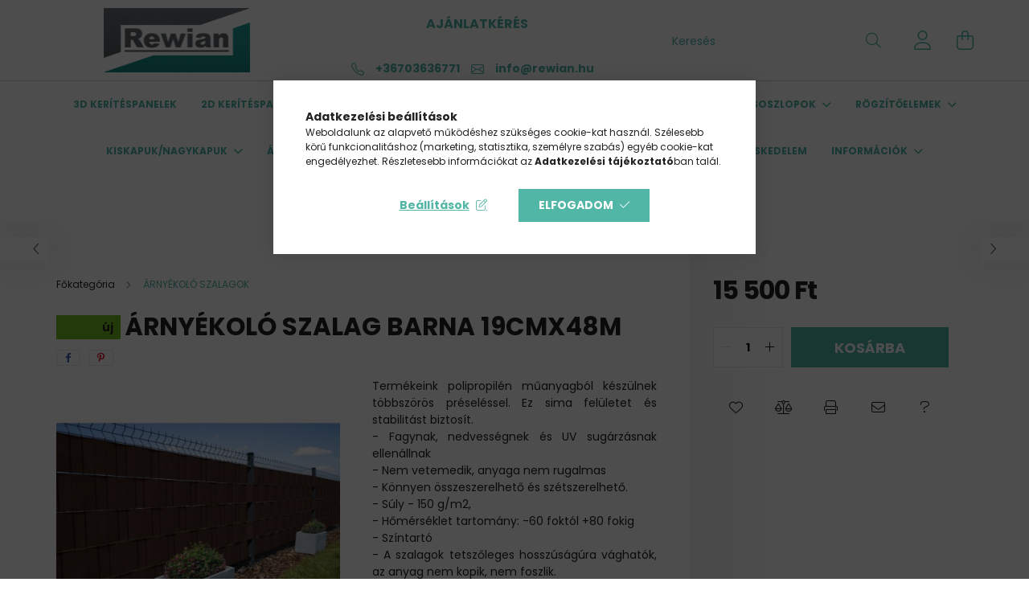

--- FILE ---
content_type: text/html; charset=UTF-8
request_url: https://www.rewian.hu/BARNA-ARNYEKOLO-SZALAG-19MX48M
body_size: 23717
content:
<!DOCTYPE html>
<html lang="hu">
<head>
    <meta charset="utf-8">
<meta name="description" content="ÁRNYÉKOLÓ SZALAG BARNA 19cmX48M, Termékeink polipropilén műanyagból készülnek többszörös préseléssel. Ez sima felületet és stabilitást biztosít. - Fagynak, nedv">
<meta name="robots" content="index, follow">
<meta http-equiv="X-UA-Compatible" content="IE=Edge">
<meta property="og:site_name" content="Rewian" />
<meta property="og:title" content="ÁRNYÉKOLÓ SZALAG BARNA 19cmX48M - Rewian">
<meta property="og:description" content="ÁRNYÉKOLÓ SZALAG BARNA 19cmX48M, Termékeink polipropilén műanyagból készülnek többszörös préseléssel. Ez sima felületet és stabilitást biztosít. - Fagynak, nedv">
<meta property="og:type" content="product">
<meta property="og:url" content="https://www.rewian.hu/BARNA-ARNYEKOLO-SZALAG-19MX48M">
<meta property="og:image" content="https://www.rewian.hu/img/16512/AKSZBN19/AKSZBN19.jpg">
<meta name="facebook-domain-verification" content="pg1xenx79w0x8rikkizser7a3s0irb">
<meta name="mobile-web-app-capable" content="yes">
<meta name="apple-mobile-web-app-capable" content="yes">
<meta name="MobileOptimized" content="320">
<meta name="HandheldFriendly" content="true">

<title>ÁRNYÉKOLÓ SZALAG BARNA 19cmX48M - Rewian</title>


<script>
var service_type="shop";
var shop_url_main="https://www.rewian.hu";
var actual_lang="hu";
var money_len="0";
var money_thousend=" ";
var money_dec=",";
var shop_id=16512;
var unas_design_url="https:"+"/"+"/"+"www.rewian.hu"+"/"+"!common_design"+"/"+"base"+"/"+"002103"+"/";
var unas_design_code='002103';
var unas_base_design_code='2100';
var unas_design_ver=4;
var unas_design_subver=4;
var unas_shop_url='https://www.rewian.hu';
var responsive="yes";
var price_nullcut_disable=1;
var config_plus=new Array();
config_plus['product_tooltip']=1;
config_plus['cart_redirect']=1;
config_plus['money_type']='Ft';
config_plus['money_type_display']='Ft';
var lang_text=new Array();

var UNAS = UNAS || {};
UNAS.shop={"base_url":'https://www.rewian.hu',"domain":'www.rewian.hu',"username":'rewian.unas.hu',"id":16512,"lang":'hu',"currency_type":'Ft',"currency_code":'HUF',"currency_rate":'1',"currency_length":0,"base_currency_length":0,"canonical_url":'https://www.rewian.hu/BARNA-ARNYEKOLO-SZALAG-19MX48M'};
UNAS.design={"code":'002103',"page":'product_details'};
UNAS.api_auth="e37390bafa1c5d3c6fc950f6e3d11df4";
UNAS.customer={"email":'',"id":0,"group_id":0,"without_registration":0};
UNAS.shop["category_id"]="133200";
UNAS.shop["sku"]="AKSZBN19";
UNAS.shop["product_id"]="783460930";
UNAS.shop["only_private_customer_can_purchase"] = false;
 

UNAS.text = {
    "button_overlay_close": `Bezár`,
    "popup_window": `Felugró ablak`,
    "list": `lista`,
    "is_opened": `megnyitva`,
    "is_closed": `bezárva`,
    "consent_granted": `hozzájárulás megadva`,
    "consent_rejected": `hozzájárulás elutasítva`,
    "field_is_incorrect": `mező hibás`,
    "error_title": `Hiba!`,
    "product_variants": `termék változatok`,
    "product_added_to_cart": `A termék a kosárba került`,
    "product_added_to_cart_with_qty_problem": `A termékből csak [qty_added_to_cart] [qty_unit] került kosárba`,
    "product_removed_from_cart": `A termék törölve a kosárból`,
    "reg_title_name": `Név`,
    "reg_title_company_name": `Cégnév`,
    "number_of_items_in_cart": `Kosárban lévő tételek száma`,
    "cart_is_empty": `A kosár üres`,
    "cart_updated": `A kosár frissült`
};

UNAS.text["delete_from_compare"]= `Törlés összehasonlításból`;
UNAS.text["comparison"]= `Összehasonlítás`;

UNAS.text["delete_from_favourites"]= `Törlés a kedvencek közül`;
UNAS.text["add_to_favourites"]= `Kedvencekhez`;






window.lazySizesConfig=window.lazySizesConfig || {};
window.lazySizesConfig.loadMode=1;
window.lazySizesConfig.loadHidden=false;

window.dataLayer = window.dataLayer || [];
function gtag(){dataLayer.push(arguments)};
gtag('js', new Date());
</script>

<script src="https://www.rewian.hu/!common_packages/jquery/jquery-3.2.1.js?mod_time=1683104288"></script>
<script src="https://www.rewian.hu/!common_packages/jquery/plugins/migrate/migrate.js?mod_time=1683104288"></script>
<script src="https://www.rewian.hu/!common_packages/jquery/plugins/autocomplete/autocomplete.js?mod_time=1751447088"></script>
<script src="https://www.rewian.hu/!common_packages/jquery/plugins/tools/overlay/overlay.js?mod_time=1759905184"></script>
<script src="https://www.rewian.hu/!common_packages/jquery/plugins/tools/toolbox/toolbox.expose.js?mod_time=1725518406"></script>
<script src="https://www.rewian.hu/!common_packages/jquery/plugins/lazysizes/lazysizes.min.js?mod_time=1683104288"></script>
<script src="https://www.rewian.hu/!common_packages/jquery/plugins/lazysizes/plugins/bgset/ls.bgset.min.js?mod_time=1753269494"></script>
<script src="https://www.rewian.hu/!common_packages/jquery/own/shop_common/exploded/common.js?mod_time=1759905184"></script>
<script src="https://www.rewian.hu/!common_packages/jquery/own/shop_common/exploded/common_overlay.js?mod_time=1759905184"></script>
<script src="https://www.rewian.hu/!common_packages/jquery/own/shop_common/exploded/common_shop_popup.js?mod_time=1759905184"></script>
<script src="https://www.rewian.hu/!common_packages/jquery/own/shop_common/exploded/page_product_details.js?mod_time=1751447088"></script>
<script src="https://www.rewian.hu/!common_packages/jquery/own/shop_common/exploded/function_favourites.js?mod_time=1725525526"></script>
<script src="https://www.rewian.hu/!common_packages/jquery/own/shop_common/exploded/function_compare.js?mod_time=1751447088"></script>
<script src="https://www.rewian.hu/!common_packages/jquery/own/shop_common/exploded/function_recommend.js?mod_time=1751447088"></script>
<script src="https://www.rewian.hu/!common_packages/jquery/own/shop_common/exploded/function_product_print.js?mod_time=1725525526"></script>
<script src="https://www.rewian.hu/!common_packages/jquery/plugins/hoverintent/hoverintent.js?mod_time=1683104288"></script>
<script src="https://www.rewian.hu/!common_packages/jquery/own/shop_tooltip/shop_tooltip.js?mod_time=1759905184"></script>
<script src="https://www.rewian.hu/!common_packages/jquery/plugins/responsive_menu/responsive_menu-unas.js?mod_time=1683104288"></script>
<script src="https://www.rewian.hu/!common_design/base/002100/main.js?mod_time=1759905184"></script>
<script src="https://www.rewian.hu/!common_packages/jquery/plugins/flickity/v3/flickity.pkgd.min.js?mod_time=1759905184"></script>
<script src="https://www.rewian.hu/!common_packages/jquery/plugins/toastr/toastr.min.js?mod_time=1683104288"></script>
<script src="https://www.rewian.hu/!common_packages/jquery/plugins/tippy/popper-2.4.4.min.js?mod_time=1683104288"></script>
<script src="https://www.rewian.hu/!common_packages/jquery/plugins/tippy/tippy-bundle.umd.min.js?mod_time=1683104288"></script>
<script src="https://www.rewian.hu/!common_packages/jquery/plugins/photoswipe/photoswipe.min.js?mod_time=1683104288"></script>
<script src="https://www.rewian.hu/!common_packages/jquery/plugins/photoswipe/photoswipe-ui-default.min.js?mod_time=1683104288"></script>

<link href="https://www.rewian.hu/temp/shop_16512_ff6074ce6c7591b7f2c26c5d619fc726.css?mod_time=1762166696" rel="stylesheet" type="text/css">

<link href="https://www.rewian.hu/BARNA-ARNYEKOLO-SZALAG-19MX48M" rel="canonical">
    <link id="favicon-32x32" rel="icon" type="image/png" href="https://www.rewian.hu/!common_design/own/image/favicon_32x32.png" sizes="32x32">
    <link id="favicon-192x192" rel="icon" type="image/png" href="https://www.rewian.hu/!common_design/own/image/favicon_192x192.png" sizes="192x192">
            <link rel="apple-touch-icon" href="https://www.rewian.hu/!common_design/own/image/favicon_32x32.png" sizes="32x32">
        <link rel="apple-touch-icon" href="https://www.rewian.hu/!common_design/own/image/favicon_192x192.png" sizes="192x192">
        <script>
        var google_consent=1;
    
        gtag('consent', 'default', {
           'ad_storage': 'denied',
           'ad_user_data': 'denied',
           'ad_personalization': 'denied',
           'analytics_storage': 'denied',
           'functionality_storage': 'denied',
           'personalization_storage': 'denied',
           'security_storage': 'granted'
        });

    
        gtag('consent', 'update', {
           'ad_storage': 'denied',
           'ad_user_data': 'denied',
           'ad_personalization': 'denied',
           'analytics_storage': 'denied',
           'functionality_storage': 'denied',
           'personalization_storage': 'denied',
           'security_storage': 'granted'
        });

        </script>
    <script async src="https://www.googletagmanager.com/gtag/js?id=G-7PB2WSQKVR"></script>    <script>
    gtag('config', 'G-7PB2WSQKVR');

          gtag('config', 'UA-230469513-1');
                </script>
        <script>
    var google_analytics=1;

                gtag('event', 'view_item', {
              "currency": "HUF",
              "value": '15500',
              "items": [
                  {
                      "item_id": "AKSZBN19",
                      "item_name": "ÁRNYÉKOLÓ SZALAG BARNA 19cmX48M",
                      "item_category": "ÁRNYÉKOLÓ SZALAGOK",
                      "price": '15500'
                  }
              ],
              'non_interaction': true
            });
               </script>
           <script>
        gtag('config', 'AW-10939474452',{'allow_enhanced_conversions':true});
                </script>
            <script>
        var google_ads=1;

                gtag('event','remarketing', {
            'ecomm_pagetype': 'product',
            'ecomm_prodid': ["AKSZBN19"],
            'ecomm_totalvalue': 15500        });
            </script>
        <!-- Google Tag Manager -->
    <script>(function(w,d,s,l,i){w[l]=w[l]||[];w[l].push({'gtm.start':
            new Date().getTime(),event:'gtm.js'});var f=d.getElementsByTagName(s)[0],
            j=d.createElement(s),dl=l!='dataLayer'?'&l='+l:'';j.async=true;j.src=
            'https://www.googletagmanager.com/gtm.js?id='+i+dl;f.parentNode.insertBefore(j,f);
        })(window,document,'script','dataLayer','GTM-PS9HLCW');</script>
    <!-- End Google Tag Manager -->

    
    <script>
    var facebook_pixel=1;
    /* <![CDATA[ */
        !function(f,b,e,v,n,t,s){if(f.fbq)return;n=f.fbq=function(){n.callMethod?
            n.callMethod.apply(n,arguments):n.queue.push(arguments)};if(!f._fbq)f._fbq=n;
            n.push=n;n.loaded=!0;n.version='2.0';n.queue=[];t=b.createElement(e);t.async=!0;
            t.src=v;s=b.getElementsByTagName(e)[0];s.parentNode.insertBefore(t,s)}(window,
                document,'script','//connect.facebook.net/en_US/fbevents.js');

        fbq('init', '1058060882043660');
                fbq('track', 'PageView', {}, {eventID:'PageView.aQlfzEnsMlmYnY3A4DeXSAAAnbA'});
        
        fbq('track', 'ViewContent', {
            content_name: 'ÁRNYÉKOLÓ SZALAG BARNA 19cmX48M',
            content_category: 'ÁRNYÉKOLÓ SZALAGOK',
            content_ids: ['AKSZBN19'],
            contents: [{'id': 'AKSZBN19', 'quantity': '1'}],
            content_type: 'product',
            value: 15500,
            currency: 'HUF'
        }, {eventID:'ViewContent.aQlfzEnsMlmYnY3A4DeXSAAAnbA'});

        
        $(document).ready(function() {
            $(document).on("addToCart", function(event, product_array){
                facebook_event('AddToCart',{
					content_name: product_array.name,
					content_category: product_array.category,
					content_ids: [product_array.sku],
					contents: [{'id': product_array.sku, 'quantity': product_array.qty}],
					content_type: 'product',
					value: product_array.price,
					currency: 'HUF'
				}, {eventID:'AddToCart.' + product_array.event_id});
            });

            $(document).on("addToFavourites", function(event, product_array){
                facebook_event('AddToWishlist', {
                    content_ids: [product_array.sku],
                    content_type: 'product'
                }, {eventID:'AddToFavourites.' + product_array.event_id});
            });
        });

    /* ]]> */
    </script>


    <meta content="width=device-width, initial-scale=1.0" name="viewport" />
    <link rel="preconnect" href="https://fonts.gstatic.com">
    <link rel="preload" href="https://fonts.googleapis.com/css2?family=Poppins:wght@400;700&display=swap" as="style" />
    <link rel="stylesheet" href="https://fonts.googleapis.com/css2?family=Poppins:wght@400;700&display=swap" media="print" onload="this.media='all'">
    <noscript>
        <link rel="stylesheet" href="https://fonts.googleapis.com/css2?family=Poppins:wght@400;700&display=swap" />
    </noscript>
    
    
    
    
    

    
    
    
            
        
        
        
        
        
    
    
</head>




<body class='design_ver4 design_subver1 design_subver2 design_subver3 design_subver4' id="ud_shop_artdet">
    <!-- Google Tag Manager (noscript) -->
    <noscript><iframe src="https://www.googletagmanager.com/ns.html?id=GTM-PS9HLCW"
                      height="0" width="0" style="display:none;visibility:hidden"></iframe></noscript>
    <!-- End Google Tag Manager (noscript) -->
    <div id="image_to_cart" style="display:none; position:absolute; z-index:100000;"></div>
<div class="overlay_common overlay_warning" id="overlay_cart_add"></div>
<script>$(document).ready(function(){ overlay_init("cart_add",{"onBeforeLoad":false}); });</script>
<div id="overlay_login_outer"></div>	
	<script>
	$(document).ready(function(){
	    var login_redir_init="";

		$("#overlay_login_outer").overlay({
			onBeforeLoad: function() {
                var login_redir_temp=login_redir_init;
                if (login_redir_act!="") {
                    login_redir_temp=login_redir_act;
                    login_redir_act="";
                }

									$.ajax({
						type: "GET",
						async: true,
						url: "https://www.rewian.hu/shop_ajax/ajax_popup_login.php",
						data: {
							shop_id:"16512",
							lang_master:"hu",
                            login_redir:login_redir_temp,
							explicit:"ok",
							get_ajax:"1"
						},
						success: function(data){
							$("#overlay_login_outer").html(data);
							if (unas_design_ver >= 5) $("#overlay_login_outer").modal('show');
							$('#overlay_login1 input[name=shop_pass_login]').keypress(function(e) {
								var code = e.keyCode ? e.keyCode : e.which;
								if(code.toString() == 13) {		
									document.form_login_overlay.submit();		
								}	
							});	
						}
					});
								},
			top: 50,
			mask: {
	color: "#000000",
	loadSpeed: 200,
	maskId: "exposeMaskOverlay",
	opacity: 0.7
},
			closeOnClick: (config_plus['overlay_close_on_click_forced'] === 1),
			onClose: function(event, overlayIndex) {
				$("#login_redir").val("");
			},
			load: false
		});
		
			});
	function overlay_login() {
		$(document).ready(function(){
			$("#overlay_login_outer").overlay().load();
		});
	}
	function overlay_login_remind() {
        if (unas_design_ver >= 5) {
            $("#overlay_remind").overlay().load();
        } else {
            $(document).ready(function () {
                $("#overlay_login_outer").overlay().close();
                setTimeout('$("#overlay_remind").overlay().load();', 250);
            });
        }
	}

    var login_redir_act="";
    function overlay_login_redir(redir) {
        login_redir_act=redir;
        $("#overlay_login_outer").overlay().load();
    }
	</script>  
	<div class="overlay_common overlay_info" id="overlay_remind"></div>
<script>$(document).ready(function(){ overlay_init("remind",[]); });</script>

	<script>
    	function overlay_login_error_remind() {
		$(document).ready(function(){
			load_login=0;
			$("#overlay_error").overlay().close();
			setTimeout('$("#overlay_remind").overlay().load();', 250);	
		});
	}
	</script>  
	<div class="overlay_common overlay_info" id="overlay_newsletter"></div>
<script>$(document).ready(function(){ overlay_init("newsletter",[]); });</script>

<script>
function overlay_newsletter() {
    $(document).ready(function(){
        $("#overlay_newsletter").overlay().load();
    });
}
</script>
<div class="overlay_common overlay_error" id="overlay_script"></div>
<script>$(document).ready(function(){ overlay_init("script",[]); });</script>
    <script>
    $(document).ready(function() {
        $.ajax({
            type: "GET",
            url: "https://www.rewian.hu/shop_ajax/ajax_stat.php",
            data: {master_shop_id:"16512",get_ajax:"1"}
        });
    });
    </script>
    

<div id="container" class="no-slideshow  page_shop_artdet_AKSZBN19 filter-not-exists">
            <header class="header position-relative">
            
            <div class="header-inner">
                <div class="header-container container">
                    <div class="row gutters-5 flex-nowrap justify-content-center align-items-center">
                            <div id="header_logo_img" class="js-element logo col-auto flex-shrink-1 order-2 order-xl-1" data-element-name="header_logo">
        <div class="header_logo-img-container">
            <div class="header_logo-img-wrapper">
                                                            <a href="https://www.rewian.hu/">                        <picture>
                                                                                    <img                                  width="300" height="80"
                                                                  src="https://www.rewian.hu/!common_design/custom/rewian.unas.hu/element/layout_hu_header_logo-300x80_1_default.png?time=1649777247"
                                 srcset="https://www.rewian.hu/!common_design/custom/rewian.unas.hu/element/layout_hu_header_logo-300x80_1_default.png?time=1649777247 1x, https://www.rewian.hu/!common_design/custom/rewian.unas.hu/element/layout_hu_header_logo-300x80_1_default_retina.png?time=1649777247 2x"
                                 alt="Rewian"/>
                        </picture>
                        </a>                                                </div>
        </div>
    </div>


                        <div class="header__left col-auto col-xl order-1 order-xl-2">
                            <div class="d-flex align-items-center justify-content-center">
                                <button type="button" class="hamburger__btn js-hamburger-btn dropdown--btn d-xl-none" id="hamburger__btn" aria-label="hamburger button" data-btn-for=".hamburger__dropdown">
                                    <span class="hamburger__btn-icon icon--hamburger"></span>
                                </button>
                                    <div class="js-element header_text_section_2 d-none d-xl-block" data-element-name="header_text_section_2">
        <div class="element__content ">
                            <div class="element__html slide-1"><meta charset="utf-8" /><h2 class="main-title" style="text-align: center;"><span style="font-size: 16px;"><a href="https://www.rewian.hu/ajanlatkeres">AJÁNLATKÉRÉS</a></span></h2>

<svg xmlns="http://www.w3.org/2000/svg" width="16" height="16" fill="currentColor" class="bi bi-telephone" viewBox="0 0 16 16">
  <path d="M3.654 1.328a.678.678 0 0 0-1.015-.063L1.605 2.3c-.483.484-.661 1.169-.45 1.77a17.568 17.568 0 0 0 4.168 6.608 17.569 17.569 0 0 0 6.608 4.168c.601.211 1.286.033 1.77-.45l1.034-1.034a.678.678 0 0 0-.063-1.015l-2.307-1.794a.678.678 0 0 0-.58-.122l-2.19.547a1.745 1.745 0 0 1-1.657-.459L5.482 8.062a1.745 1.745 0 0 1-.46-1.657l.548-2.19a.678.678 0 0 0-.122-.58L3.654 1.328zM1.884.511a1.745 1.745 0 0 1 2.612.163L6.29 2.98c.329.423.445.974.315 1.494l-.547 2.19a.678.678 0 0 0 .178.643l2.457 2.457a.678.678 0 0 0 .644.178l2.189-.547a1.745 1.745 0 0 1 1.494.315l2.306 1.794c.829.645.905 1.87.163 2.611l-1.034 1.034c-.74.74-1.846 1.065-2.877.702a18.634 18.634 0 0 1-7.01-4.42 18.634 18.634 0 0 1-4.42-7.009c-.362-1.03-.037-2.137.703-2.877L1.885.511z"/>
</svg> 

<strong style="padding: 10px;"><a href="tel:+36703636771">+36703636771</a></strong> 

<svg xmlns="http://www.w3.org/2000/svg" width="16" height="16" fill="currentColor" class="bi bi-envelope" viewBox="0 0 16 16">
  <path d="M0 4a2 2 0 0 1 2-2h12a2 2 0 0 1 2 2v8a2 2 0 0 1-2 2H2a2 2 0 0 1-2-2V4Zm2-1a1 1 0 0 0-1 1v.217l7 4.2 7-4.2V4a1 1 0 0 0-1-1H2Zm13 2.383-4.708 2.825L15 11.105V5.383Zm-.034 6.876-5.64-3.471L8 9.583l-1.326-.795-5.64 3.47A1 1 0 0 0 2 13h12a1 1 0 0 0 .966-.741ZM1 11.105l4.708-2.897L1 5.383v5.722Z"/>
</svg>

<strong style="padding: 10px;"><a href="mailto:info@rewian.hu">info@rewian.hu</a></strong></div>
                    </div>
    </div>

                            </div>
                        </div>

                        <div class="header__right col col-xl-auto order-3 py-3 py-lg-5">
                            <div class="d-flex align-items-center justify-content-end">
                                
                                
                                <div class="search-open-btn d-block d-lg-none icon--search text-center" onclick="toggleSearch();"></div>
                                <div class="search__container">
                                    <div class="search-box position-relative ml-auto container px-0 browser-is-chrome" id="box_search_content">
    <form name="form_include_search" id="form_include_search" action="https://www.rewian.hu/shop_search.php" method="get">
        <div class="box-search-group mb-0">
            <input data-stay-visible-breakpoint="992" name="search" id="box_search_input" value=""
                   aria-label="Keresés" pattern=".{3,100}" title="Hosszabb kereső kifejezést írjon be!" placeholder="Keresés"
                   type="text" maxlength="100" class="ac_input form-control js-search-input" autocomplete="off" required            >
            <div class="search-box__search-btn-outer input-group-append" title="Keresés">
                <button class="search-btn" aria-label="Keresés">
                    <span class="search-btn-icon icon--search"></span>
                </button>
            </div>
            <div class="search__loading">
                <div class="loading-spinner--small"></div>
            </div>
        </div>
        <div class="search-box__mask"></div>
    </form>
    <div class="ac_results"></div>
</div>
<script>
    $(document).ready(function(){
        $(document).on('smartSearchInputLoseFocus', function(){
            if ($('.js-search-smart-autocomplete').length>0) {
                setTimeout(function(){
                    let height = $(window).height() - ($('.js-search-smart-autocomplete').offset().top - $(window).scrollTop()) - 20;
                    $('.search-smart-autocomplete').css('max-height', height + 'px');
                }, 300);
            }
        });
    });
</script>



                                </div>
                                <div class="profil__container">
                                                <div class="profile">
            <button type="button" class="profile__btn js-profile-btn dropdown--btn" id="profile__btn" data-orders="https://www.rewian.hu/shop_order_track.php" aria-label="profile button" data-btn-for=".profile__dropdown">
                <span class="profile__btn-icon icon--head"></span>
            </button>
        </div>
    
                                </div>
                                <div class="cart-box__container pr-3 pr-xl-0">
                                    <button class="cart-box__btn dropdown--btn" aria-label="cart button" type="button" data-btn-for=".cart-box__dropdown">
                                        <span class="cart-box__btn-icon icon--cart">
                                                <span id='box_cart_content' class='cart-box'>            </span>
                                        </span>
                                    </button>
                                </div>
                            </div>
                        </div>
                    </div>
                </div>
            </div>
                            <div class="header-menus d-none d-xl-block">
                    <div class="container text-center position-relative">
                        <ul class="main-menus d-none d-lg-flex justify-content-center text-left js-main-menus-content cat-menus level-0 plus-menus level-0" data-level="0">
                                <li class='cat-menu  js-cat-menu-184963' data-id="184963">

        <span class="cat-menu__name font-weight-bold">
                            <a class='cat-menu__link font-weight-bold' href='https://www.rewian.hu/keritespanelek' >
                            3D KERÍTÉSPANELEK            </a>
        </span>

            </li>
    <li class='cat-menu  js-cat-menu-830684' data-id="830684">

        <span class="cat-menu__name font-weight-bold">
                            <a class='cat-menu__link font-weight-bold' href='https://www.rewian.hu/2D-KERITESPANELEK-6-5-6' >
                            2D KERÍTÉSPANELEK             </a>
        </span>

            </li>
    <li class='cat-menu  has-child js-cat-menu-938124' data-id="938124">

        <span class="cat-menu__name font-weight-bold">
                            <a class='cat-menu__link font-weight-bold' href='https://www.rewian.hu/PONTHEGESZTETT-HALO' >
                            PONTHEGESZTETT HÁLÓ            </a>
        </span>

        			    <div class="cat-menu__sublist js-sublist level-1 ">
        <div class="sublist-inner js-sublist-inner ps__child--consume">
            <div class="cat-menu__sublist-inner d-flex">
                <div class="flex-grow-1">
                    <ul class="cat-menus level-1 row" data-level="cat-level-1">
                                                    <li class="col-2 mb-5 cat-menu js-cat-menu-719056" data-id="719056">
                                <span class="cat-menu__name text-uppercase font-weight-bold" >
                                    <a class="cat-menu__link" href="https://www.rewian.hu/PONTHEGESZTETT-HALO-ZOLD" >
                                    PONTHEGESZTETT HÁLÓ ZÖLD
                                                                            </a>
                                </span>
                                                            </li>
                                                    <li class="col-2 mb-5 cat-menu js-cat-menu-179141" data-id="179141">
                                <span class="cat-menu__name text-uppercase font-weight-bold" >
                                    <a class="cat-menu__link" href="https://www.rewian.hu/PONTHEGESZTETT-HALO-ANTRACIT" >
                                    PONTHEGESZTETT HÁLÓ ANTRACIT
                                                                            </a>
                                </span>
                                                            </li>
                                                    <li class="col-2 mb-5 cat-menu js-cat-menu-392186" data-id="392186">
                                <span class="cat-menu__name text-uppercase font-weight-bold" >
                                    <a class="cat-menu__link" href="https://www.rewian.hu/PONTHEGESZTETT-HALO-HORGANYZOTT" >
                                    PONTHEGESZTETT HÁLÓ HORGANYZOTT
                                                                            </a>
                                </span>
                                                            </li>
                                            </ul>
                </div>
                            </div>
        </div>
    </div>


            </li>
    <li class='cat-menu  has-child js-cat-menu-348891' data-id="348891">

        <span class="cat-menu__name font-weight-bold">
                            <a class='cat-menu__link font-weight-bold' href='https://www.rewian.hu/Keritesfonatok' >
                            DRÓTFONATOK            </a>
        </span>

        			    <div class="cat-menu__sublist js-sublist level-1 ">
        <div class="sublist-inner js-sublist-inner ps__child--consume">
            <div class="cat-menu__sublist-inner d-flex">
                <div class="flex-grow-1">
                    <ul class="cat-menus level-1 row" data-level="cat-level-1">
                                                    <li class="col-2 mb-5 cat-menu js-cat-menu-425033" data-id="425033">
                                <span class="cat-menu__name text-uppercase font-weight-bold" >
                                    <a class="cat-menu__link" href="https://www.rewian.hu/KERITESDROTFONATOK" >
                                    KERÍTÉSFONATOK
                                                                            </a>
                                </span>
                                                            </li>
                                                    <li class="col-2 mb-5 cat-menu js-cat-menu-992947" data-id="992947">
                                <span class="cat-menu__name text-uppercase font-weight-bold" >
                                    <a class="cat-menu__link" href="https://www.rewian.hu/CSIBEHALO" >
                                    CSIBEHÁLÓ
                                                                            </a>
                                </span>
                                                            </li>
                                                    <li class="col-2 mb-5 cat-menu js-cat-menu-346534" data-id="346534">
                                <span class="cat-menu__name text-uppercase font-weight-bold" >
                                    <a class="cat-menu__link" href="https://www.rewian.hu/TUSKES-HUZALOK" >
                                    TÜSKÉS HUZALOK
                                                                            </a>
                                </span>
                                                            </li>
                                                    <li class="col-2 mb-5 cat-menu js-cat-menu-286769" data-id="286769">
                                <span class="cat-menu__name text-uppercase font-weight-bold" >
                                    <a class="cat-menu__link" href="https://www.rewian.hu/KERITESFONAT-KIEGESZITOK" >
                                    KERÍTÉSDRÓT KIEGÉSZÍTŐK
                                                                            </a>
                                </span>
                                                            </li>
                                                    <li class="col-2 mb-5 cat-menu js-cat-menu-949070" data-id="949070">
                                <span class="cat-menu__name text-uppercase font-weight-bold" >
                                    <a class="cat-menu__link" href="https://www.rewian.hu/HUZALFESZITOK-DROTKERITESHEZ" >
                                    HUZALFESZÍTŐK DRÓTKERÍTÉSHEZ
                                                                            </a>
                                </span>
                                                            </li>
                                            </ul>
                </div>
                            </div>
        </div>
    </div>


            </li>
    <li class='cat-menu  has-child js-cat-menu-583932' data-id="583932">

        <span class="cat-menu__name font-weight-bold">
                            <a class='cat-menu__link font-weight-bold' href='https://www.rewian.hu/VADHALOK' >
                            VADHÁLÓK            </a>
        </span>

        			    <div class="cat-menu__sublist js-sublist level-1 ">
        <div class="sublist-inner js-sublist-inner ps__child--consume">
            <div class="cat-menu__sublist-inner d-flex">
                <div class="flex-grow-1">
                    <ul class="cat-menus level-1 row" data-level="cat-level-1">
                                                    <li class="col-2 mb-5 cat-menu js-cat-menu-893187" data-id="893187">
                                <span class="cat-menu__name text-uppercase font-weight-bold" >
                                    <a class="cat-menu__link" href="https://www.rewian.hu/VADHALO-NORMAL-16-20mm" >
                                    VADHÁLÓ NORMÁL 1,6/2,0mm
                                                                            </a>
                                </span>
                                                            </li>
                                                    <li class="col-2 mb-5 cat-menu js-cat-menu-225332" data-id="225332">
                                <span class="cat-menu__name text-uppercase font-weight-bold" >
                                    <a class="cat-menu__link" href="https://www.rewian.hu/VADHALO-EXTRA-18-22-mm" >
                                    VADHÁLÓ ERŐS 1,8/2,2 mm
                                                                            </a>
                                </span>
                                                            </li>
                                                    <li class="col-2 mb-5 cat-menu js-cat-menu-524544" data-id="524544">
                                <span class="cat-menu__name text-uppercase font-weight-bold" >
                                    <a class="cat-menu__link" href="https://www.rewian.hu/VADHALO-EXTRA-EROS-20-28-mm" >
                                    VADHÁLÓ EXTRA ERŐS 2,0/2,8 mm
                                                                            </a>
                                </span>
                                                            </li>
                                                    <li class="col-2 mb-5 cat-menu js-cat-menu-949136" data-id="949136">
                                <span class="cat-menu__name text-uppercase font-weight-bold" >
                                    <a class="cat-menu__link" href="https://www.rewian.hu/VADHALO-OSZLOPOK" >
                                    VADHÁLÓ OSZLOPOK
                                                                            </a>
                                </span>
                                                            </li>
                                            </ul>
                </div>
                            </div>
        </div>
    </div>


            </li>
    <li class='cat-menu  has-child js-cat-menu-876743' data-id="876743">

        <span class="cat-menu__name font-weight-bold">
                            <a class='cat-menu__link font-weight-bold' href='https://www.rewian.hu/keritesoszlopok' >
                            KERÍTÉSOSZLOPOK            </a>
        </span>

        			    <div class="cat-menu__sublist js-sublist level-1 ">
        <div class="sublist-inner js-sublist-inner ps__child--consume">
            <div class="cat-menu__sublist-inner d-flex">
                <div class="flex-grow-1">
                    <ul class="cat-menus level-1 row" data-level="cat-level-1">
                                                    <li class="col-2 mb-5 cat-menu js-cat-menu-638706" data-id="638706">
                                <span class="cat-menu__name text-uppercase font-weight-bold" >
                                    <a class="cat-menu__link" href="https://www.rewian.hu/42MM-KERITESOSZLOP" >
                                    42MM KERÍTÉSOSZLOP
                                                                            </a>
                                </span>
                                                            </li>
                                                    <li class="col-2 mb-5 cat-menu js-cat-menu-939117" data-id="939117">
                                <span class="cat-menu__name text-uppercase font-weight-bold" >
                                    <a class="cat-menu__link" href="https://www.rewian.hu/60X40MM-ZARTSZELVENY-KERITESOSZLOP" >
                                    60X40MM ZÁRTSZELVÉNY KERÍTÉSOSZLOP
                                                                            </a>
                                </span>
                                                            </li>
                                                    <li class="col-2 mb-5 cat-menu js-cat-menu-549064" data-id="549064">
                                <span class="cat-menu__name text-uppercase font-weight-bold" >
                                    <a class="cat-menu__link" href="https://www.rewian.hu/VEGZARO_KUPAKOK" >
                                    VÉGZÁRÓ KUPAKOK
                                                                            </a>
                                </span>
                                                            </li>
                                                    <li class="col-2 mb-5 cat-menu js-cat-menu-672299" data-id="672299">
                                <span class="cat-menu__name text-uppercase font-weight-bold" >
                                    <a class="cat-menu__link" href="https://www.rewian.hu/oszloptartotalpak" >
                                    OSZLOPTARTÓ TALPAK
                                                                            </a>
                                </span>
                                                            </li>
                                                    <li class="col-2 mb-5 cat-menu js-cat-menu-259112" data-id="259112">
                                <span class="cat-menu__name text-uppercase font-weight-bold" >
                                    <a class="cat-menu__link" href="https://www.rewian.hu/OSZLOPTARTO-TALPAK-KAPUHOZ" >
                                    OSZLOPTARTÓ TALPAK KAPUHOZ
                                                                            </a>
                                </span>
                                                            </li>
                                                    <li class="col-2 mb-5 cat-menu js-cat-menu-487879" data-id="487879">
                                <span class="cat-menu__name text-uppercase font-weight-bold" >
                                    <a class="cat-menu__link" href="https://www.rewian.hu/OSZLOPTARTO-TALPAK-ROGZITO" >
                                    OSZLOPTARTÓ TALP RÖGZÍTŐ
                                                                            </a>
                                </span>
                                                            </li>
                                                    <li class="col-2 mb-5 cat-menu js-cat-menu-393328" data-id="393328">
                                <span class="cat-menu__name text-uppercase font-weight-bold" >
                                    <a class="cat-menu__link" href="https://www.rewian.hu/TALAJCSAVAR" >
                                    TALAJCSAVAR
                                                                            </a>
                                </span>
                                                            </li>
                                            </ul>
                </div>
                            </div>
        </div>
    </div>


            </li>
    <li class='cat-menu  has-child js-cat-menu-521181' data-id="521181">

        <span class="cat-menu__name font-weight-bold">
                            <a class='cat-menu__link font-weight-bold' href='https://www.rewian.hu/rogzitoelemek' >
                            RÖGZÍTŐELEMEK            </a>
        </span>

        			    <div class="cat-menu__sublist js-sublist level-1 ">
        <div class="sublist-inner js-sublist-inner ps__child--consume">
            <div class="cat-menu__sublist-inner d-flex">
                <div class="flex-grow-1">
                    <ul class="cat-menus level-1 row" data-level="cat-level-1">
                                                    <li class="col-2 mb-5 cat-menu js-cat-menu-952057" data-id="952057">
                                <span class="cat-menu__name text-uppercase font-weight-bold" >
                                    <a class="cat-menu__link" href="https://www.rewian.hu/60x40mm-bilincs" >
                                    60x40mm bilincs
                                                                            </a>
                                </span>
                                                            </li>
                                                    <li class="col-2 mb-5 cat-menu js-cat-menu-517883" data-id="517883">
                                <span class="cat-menu__name text-uppercase font-weight-bold" >
                                    <a class="cat-menu__link" href="https://www.rewian.hu/42mm-Csooszlop-bilincs" >
                                    42mm Csőoszlop bilincs
                                                                            </a>
                                </span>
                                                            </li>
                                                    <li class="col-2 mb-5 cat-menu js-cat-menu-157963" data-id="157963">
                                <span class="cat-menu__name text-uppercase font-weight-bold" >
                                    <a class="cat-menu__link" href="https://www.rewian.hu/38mm-Csooszlop-bilincs" >
                                    38mm Csőoszlop bilincs
                                                                            </a>
                                </span>
                                                            </li>
                                                    <li class="col-2 mb-5 cat-menu js-cat-menu-210615" data-id="210615">
                                <span class="cat-menu__name text-uppercase font-weight-bold" >
                                    <a class="cat-menu__link" href="https://www.rewian.hu/ROGZITO-KENGYELEK" >
                                    Rögzítő kengyelek
                                                                            </a>
                                </span>
                                                            </li>
                                                    <li class="col-2 mb-5 cat-menu js-cat-menu-447691" data-id="447691">
                                <span class="cat-menu__name text-uppercase font-weight-bold" >
                                    <a class="cat-menu__link" href="https://www.rewian.hu/panelrogzito-ful" >
                                    Panelrögzítő Fül
                                                                            </a>
                                </span>
                                                            </li>
                                                    <li class="col-2 mb-5 cat-menu js-cat-menu-391615" data-id="391615">
                                <span class="cat-menu__name text-uppercase font-weight-bold" >
                                    <a class="cat-menu__link" href="https://www.rewian.hu/panelrogzito-u-patent" >
                                    Panelrögzítő U-patent
                                                                            </a>
                                </span>
                                                            </li>
                                                    <li class="col-2 mb-5 cat-menu js-cat-menu-712031" data-id="712031">
                                <span class="cat-menu__name text-uppercase font-weight-bold" >
                                    <a class="cat-menu__link" href="https://www.rewian.hu/univerzalis-rogzito-inox" >
                                    Univerzális rögzítők
                                                                            </a>
                                </span>
                                                            </li>
                                                    <li class="col-2 mb-5 cat-menu js-cat-menu-880044" data-id="880044">
                                <span class="cat-menu__name text-uppercase font-weight-bold" >
                                    <a class="cat-menu__link" href="https://www.rewian.hu/t-rogzito-csavar-M8" >
                                     T-rögzítő csavar M8
                                                                            </a>
                                </span>
                                                            </li>
                                                    <li class="col-2 mb-5 cat-menu js-cat-menu-941419" data-id="941419">
                                <span class="cat-menu__name text-uppercase font-weight-bold" >
                                    <a class="cat-menu__link" href="https://www.rewian.hu/Paneltoldok" >
                                    Paneltoldók
                                                                            </a>
                                </span>
                                                            </li>
                                                    <li class="col-2 mb-5 cat-menu js-cat-menu-445966" data-id="445966">
                                <span class="cat-menu__name text-uppercase font-weight-bold" >
                                    <a class="cat-menu__link" href="https://www.rewian.hu/LEMEZES-PANELROGZITO" >
                                    Lemezes panelrögzítők
                                                                            </a>
                                </span>
                                                            </li>
                                            </ul>
                </div>
                            </div>
        </div>
    </div>


            </li>
    <li class='cat-menu  has-child js-cat-menu-557021' data-id="557021">

        <span class="cat-menu__name font-weight-bold">
                            <a class='cat-menu__link font-weight-bold' href='https://www.rewian.hu/kapuk' >
                            KISKAPUK/NAGYKAPUK            </a>
        </span>

        			    <div class="cat-menu__sublist js-sublist level-1 ">
        <div class="sublist-inner js-sublist-inner ps__child--consume">
            <div class="cat-menu__sublist-inner d-flex">
                <div class="flex-grow-1">
                    <ul class="cat-menus level-1 row" data-level="cat-level-1">
                                                    <li class="col-2 mb-5 cat-menu js-cat-menu-108646" data-id="108646">
                                <span class="cat-menu__name text-uppercase font-weight-bold" >
                                    <a class="cat-menu__link" href="https://www.rewian.hu/paneles-kiskapuk" >
                                    3D PANELES KISKAPUK
                                                                            </a>
                                </span>
                                                            </li>
                                                    <li class="col-2 mb-5 cat-menu js-cat-menu-869302" data-id="869302">
                                <span class="cat-menu__name text-uppercase font-weight-bold" >
                                    <a class="cat-menu__link" href="https://www.rewian.hu/2D-PANELES-KISKAPUK" >
                                    2D PANELES KISKAPUK
                                                                            </a>
                                </span>
                                                            </li>
                                                    <li class="col-2 mb-5 cat-menu js-cat-menu-520590" data-id="520590">
                                <span class="cat-menu__name text-uppercase font-weight-bold" >
                                    <a class="cat-menu__link" href="https://www.rewian.hu/paneles-nagykapuk" >
                                    3D PANELES NAGYKAPUK
                                                                            </a>
                                </span>
                                                            </li>
                                                    <li class="col-2 mb-5 cat-menu js-cat-menu-696089" data-id="696089">
                                <span class="cat-menu__name text-uppercase font-weight-bold" >
                                    <a class="cat-menu__link" href="https://www.rewian.hu/2D-PANELES-NAGYKAPUK" >
                                    2D PANELES NAGYKAPUK
                                                                            </a>
                                </span>
                                                            </li>
                                                    <li class="col-2 mb-5 cat-menu js-cat-menu-531159" data-id="531159">
                                <span class="cat-menu__name text-uppercase font-weight-bold" >
                                    <a class="cat-menu__link" href="https://www.rewian.hu/OSZLOPTARTO-TALPAK-KAPUKHOZ" >
                                    OSZLOPTARTÓ TALPAK KAPUHOZ
                                                                            </a>
                                </span>
                                                            </li>
                                            </ul>
                </div>
                            </div>
        </div>
    </div>


            </li>
    <li class='cat-menu  js-cat-menu-133200' data-id="133200">

        <span class="cat-menu__name font-weight-bold">
                            <a class='cat-menu__link font-weight-bold' href='https://www.rewian.hu/ARNYEKOLO-SZALAGOK' >
                            ÁRNYÉKOLÓ SZALAGOK            </a>
        </span>

            </li>
    <li class='cat-menu  has-child js-cat-menu-689897' data-id="689897">

        <span class="cat-menu__name font-weight-bold">
                            <a class='cat-menu__link font-weight-bold' href='https://www.rewian.hu/belatasgatlo' >
                            BELÁTÁSGÁTLÓK            </a>
        </span>

        			    <div class="cat-menu__sublist js-sublist level-1 ">
        <div class="sublist-inner js-sublist-inner ps__child--consume">
            <div class="cat-menu__sublist-inner d-flex">
                <div class="flex-grow-1">
                    <ul class="cat-menus level-1 row" data-level="cat-level-1">
                                                    <li class="col-2 mb-5 cat-menu js-cat-menu-220244" data-id="220244">
                                <span class="cat-menu__name text-uppercase font-weight-bold" >
                                    <a class="cat-menu__link" href="https://www.rewian.hu/BEZS-BELATASGATLO-HALO-85-OS" >
                                    BÉZS  BELÁTÁSGÁTLÓ HÁLÓ 85%-OS
                                                                            </a>
                                </span>
                                                            </li>
                                                    <li class="col-2 mb-5 cat-menu js-cat-menu-380868" data-id="380868">
                                <span class="cat-menu__name text-uppercase font-weight-bold" >
                                    <a class="cat-menu__link" href="https://www.rewian.hu/BARNA-BELATASGATLO-HALO-85-OS" >
                                    BARNA BELÁTÁSGÁTLÓ HÁLÓ 85%-OS
                                                                            </a>
                                </span>
                                                            </li>
                                                    <li class="col-2 mb-5 cat-menu js-cat-menu-614916" data-id="614916">
                                <span class="cat-menu__name text-uppercase font-weight-bold" >
                                    <a class="cat-menu__link" href="https://www.rewian.hu/ANTRACIT-BELATASGATLO-HALO-85-OS" >
                                    ANTRACIT BELÁTÁSGÁTLÓ HÁLÓ 85%-OS
                                                                            </a>
                                </span>
                                                            </li>
                                                    <li class="col-2 mb-5 cat-menu js-cat-menu-825876" data-id="825876">
                                <span class="cat-menu__name text-uppercase font-weight-bold" >
                                    <a class="cat-menu__link" href="https://www.rewian.hu/ZOLD-BELATASGATLO-HALO-85-OS" >
                                    ZÖLD  BELÁTÁSGÁTLÓ HÁLÓ 80%-OS
                                                                            </a>
                                </span>
                                                            </li>
                                                    <li class="col-2 mb-5 cat-menu js-cat-menu-201370" data-id="201370">
                                <span class="cat-menu__name text-uppercase font-weight-bold" >
                                    <a class="cat-menu__link" href="https://www.rewian.hu/ANTRACIT-BELATASGATLO-HALO-80-OS" >
                                    ANTRACIT BELÁTÁSGÁTLÓ HÁLÓ 80%-OS
                                                                            </a>
                                </span>
                                                            </li>
                                                    <li class="col-2 mb-5 cat-menu js-cat-menu-768160" data-id="768160">
                                <span class="cat-menu__name text-uppercase font-weight-bold" >
                                    <a class="cat-menu__link" href="https://www.rewian.hu/BELATASGATLO-ROGZITO" >
                                    BELÁTÁSGÁTLÓ RÖGZÍTŐ
                                                                            </a>
                                </span>
                                                            </li>
                                            </ul>
                </div>
                            </div>
        </div>
    </div>


            </li>
    <li class='cat-menu  has-child js-cat-menu-825762' data-id="825762">

        <span class="cat-menu__name font-weight-bold">
                            <a class='cat-menu__link font-weight-bold' href='https://www.rewian.hu/egyeb-termekek' >
                            BETON LÁBAZATI ELEM            </a>
        </span>

        			    <div class="cat-menu__sublist js-sublist level-1 ">
        <div class="sublist-inner js-sublist-inner ps__child--consume">
            <div class="cat-menu__sublist-inner d-flex">
                <div class="flex-grow-1">
                    <ul class="cat-menus level-1 row" data-level="cat-level-1">
                                                    <li class="col-2 mb-5 cat-menu js-cat-menu-606454" data-id="606454">
                                <span class="cat-menu__name text-uppercase font-weight-bold" >
                                    <a class="cat-menu__link" href="https://www.rewian.hu/Beton-labazati-elem" >
                                    BETON LÁBAZATI ELEM
                                                                            </a>
                                </span>
                                                            </li>
                                                    <li class="col-2 mb-5 cat-menu js-cat-menu-979291" data-id="979291">
                                <span class="cat-menu__name text-uppercase font-weight-bold" >
                                    <a class="cat-menu__link" href="https://www.rewian.hu/U-PROFILROGZITOK" >
                                    U-PROFIL 
                                                                            </a>
                                </span>
                                                            </li>
                                            </ul>
                </div>
                            </div>
        </div>
    </div>


            </li>

<script>
    $(document).ready(function () {
                    $('.cat-menu.has-child').hoverIntent({
                over: function () {
                    $(this).addClass('is-opened');
                    $('html').addClass('cat-level-0-is-opened');
                },
                out: function () {
                    $(this).removeClass('is-opened');
                    $('html').removeClass('cat-level-0-is-opened');
                },
                interval: 100,
                sensitivity: 10,
                timeout: 250
            });
            });
</script>

                            			<li class="plus-menu" data-id="456193">
			<span class="plus-menu__name font-weight-bold">
									<a class="plus-menu__link" href="https://www.rewian.hu/nagykereskedelem" >
									Nagykereskedelem
				</a>
			</span>
					</li>
			<li class="plus-menu has-child" data-id="358090">
			<span class="plus-menu__name font-weight-bold">
									<a class="plus-menu__link" href="https://www.rewian.hu/spg/358090/Informaciok" >
									Információk
				</a>
			</span>
								<div class="plus-menu__sublist js-sublist level-1">
		<ul class="plus-menus level-1" data-level="menu-level-1">
							<li class="plus-menu" data-id="252437">
					<span class="plus-menu__name text-uppercase font-weight-bold">
						<a class="plus-menu__link" href="https://rewian.hu/informacio">
							Kapcsolat
						</a>
					</span>
									</li>
							<li class="plus-menu" data-id="707550">
					<span class="plus-menu__name text-uppercase font-weight-bold">
						<a class="plus-menu__link" href="https://rewian.hu/fizetes">
							Fizetés
						</a>
					</span>
									</li>
							<li class="plus-menu" data-id="211267">
					<span class="plus-menu__name text-uppercase font-weight-bold">
						<a class="plus-menu__link" href="https://rewian.hu/szallitas">
							Szállítás
						</a>
					</span>
									</li>
							<li class="plus-menu" data-id="378741">
					<span class="plus-menu__name text-uppercase font-weight-bold">
						<a class="plus-menu__link" href="https://www.rewian.hu/galeria">
							Galéria
						</a>
					</span>
									</li>
					</ul>
	</div>

					</li>
			<li class="plus-menu has-child" data-id="410930">
			<span class="plus-menu__name font-weight-bold">
									<a class="plus-menu__link" href="https://www.rewian.hu/spg/410930/KIVITELEZES" >
									KIVITELEZÉS
				</a>
			</span>
								<div class="plus-menu__sublist js-sublist level-1">
		<ul class="plus-menus level-1" data-level="menu-level-1">
							<li class="plus-menu" data-id="937437">
					<span class="plus-menu__name text-uppercase font-weight-bold">
						<a class="plus-menu__link" href="https://www.rewian.hu/kivitelezes">
							Kivitelezés
						</a>
					</span>
									</li>
					</ul>
	</div>

					</li>
		<script>
		$(document).ready(function () {
							$('.plus-menu.has-child').hoverIntent({
					over: function () {
						$(this).addClass('is-opened');
						$('html').addClass('cat-level-0-is-opened');
					},
					out: function () {
						$(this).removeClass('is-opened');
						$('html').removeClass('cat-level-0-is-opened');
					},
					interval: 100,
					sensitivity: 10,
					timeout: 0
				});
					});
	</script>


                        </ul>
                    </div>
                </div>
                    </header>
    
            <main class="main">
            <div class="main__content">
                                
                <div class="page_content_outer">
                    
<link rel="stylesheet" type="text/css" href="https://www.rewian.hu/!common_packages/jquery/plugins/photoswipe/css/default-skin.min.css">
<link rel="stylesheet" type="text/css" href="https://www.rewian.hu/!common_packages/jquery/plugins/photoswipe/css/photoswipe.min.css">


<script>
    var $clickElementToInitPs = '.js-init-ps';

    var initPhotoSwipeFromDOM = function() {
        var $pswp = $('.pswp')[0];
        var $psDatas = $('.photoSwipeDatas');

        $psDatas.each( function() {
            var $pics = $(this),
                getItems = function() {
                    var items = [];
                    $pics.find('a').each(function() {
                        var $this = $(this),
                            $href   = $this.attr('href'),
                            $size   = $this.data('size').split('x'),
                            $width  = $size[0],
                            $height = $size[1],
                            item = {
                                src : $href,
                                w   : $width,
                                h   : $height
                            };
                        items.push(item);
                    });
                    return items;
                };

            var items = getItems();

            $($clickElementToInitPs).on('click', function (event) {
                var $this = $(this);
                event.preventDefault();

                var $index = parseInt($this.attr('data-loop-index'));
                var options = {
                    index: $index,
                    history: false,
                    bgOpacity: 0.5,
                    shareEl: false,
                    showHideOpacity: true,
                    getThumbBoundsFn: function (index) {
                        /** azon képeről nagyítson a photoswipe, melyek láthatók
                        **/
                        var thumbnails = $($clickElementToInitPs).map(function() {
                            var $this = $(this);
                            if ($this.is(":visible")) {
                                return this;
                            }
                        }).get();
                        var thumbnail = thumbnails[index];
                        var pageYScroll = window.pageYOffset || document.documentElement.scrollTop;
                        var zoomedImgHeight = items[index].h;
                        var zoomedImgWidth = items[index].w;
                        var zoomedImgRatio = zoomedImgHeight / zoomedImgWidth;
                        var rect = thumbnail.getBoundingClientRect();
                        var zoomableImgHeight = rect.height;
                        var zoomableImgWidth = rect.width;
                        var zoomableImgRatio = (zoomableImgHeight / zoomableImgWidth);
                        var offsetY = 0;
                        var offsetX = 0;
                        var returnWidth = zoomableImgWidth;

                        if (zoomedImgRatio < 1) { /* a nagyított kép fekvő */
                            if (zoomedImgWidth < zoomableImgWidth) { /*A nagyított kép keskenyebb */
                                offsetX = (zoomableImgWidth - zoomedImgWidth) / 2;
                                offsetY = (Math.abs(zoomableImgHeight - zoomedImgHeight)) / 2;
                                returnWidth = zoomedImgWidth;
                            } else { /*A nagyított kép szélesebb */
                                offsetY = (zoomableImgHeight - (zoomableImgWidth * zoomedImgRatio)) / 2;
                            }

                        } else if (zoomedImgRatio > 1) { /* a nagyított kép álló */
                            if (zoomedImgHeight < zoomableImgHeight) { /*A nagyított kép alacsonyabb */
                                offsetX = (zoomableImgWidth - zoomedImgWidth) / 2;
                                offsetY = (zoomableImgHeight - zoomedImgHeight) / 2;
                                returnWidth = zoomedImgWidth;
                            } else { /*A nagyított kép magasabb */
                                offsetX = (zoomableImgWidth - (zoomableImgHeight / zoomedImgRatio)) / 2;
                                if (zoomedImgRatio > zoomableImgRatio) returnWidth = zoomableImgHeight / zoomedImgRatio;
                            }
                        } else { /*A nagyított kép négyzetes */
                            if (zoomedImgWidth < zoomableImgWidth) { /*A nagyított kép keskenyebb */
                                offsetX = (zoomableImgWidth - zoomedImgWidth) / 2;
                                offsetY = (Math.abs(zoomableImgHeight - zoomedImgHeight)) / 2;
                                returnWidth = zoomedImgWidth;
                            } else { /*A nagyított kép szélesebb */
                                offsetY = (zoomableImgHeight - zoomableImgWidth) / 2;
                            }
                        }

                        return {x: rect.left + offsetX, y: rect.top + pageYScroll + offsetY, w: returnWidth};
                    },
                    getDoubleTapZoom: function (isMouseClick, item) {
                        if (isMouseClick) {
                            return 1;
                        } else {
                            return item.initialZoomLevel < 0.7 ? 1 : 1.5;
                        }
                    }
                };

                var photoSwipe = new PhotoSwipe($pswp, PhotoSwipeUI_Default, items, options);
                photoSwipe.init();
            });
        });
    };
</script>


<div id='page_artdet_content' class='artdet artdet--type-1 position-relative'>

            <div class="fixed-cart bg-white js-fixed-cart" id="artdet__fixed-cart">
            <div class="container">
                <div class="row gutters-5 gutters-md-10 align-items-center py-3">
                    <div class="col-auto">
                        <img class="navbar__fixed-cart-img lazyload" width="50" height="50" src="https://www.rewian.hu/main_pic/space.gif" data-src="https://www.rewian.hu/img/16512/AKSZBN19/50x50,r/AKSZBN19.jpg?time=1707222823" data-srcset="https://www.rewian.hu/img/16512/AKSZBN19/100x100,r/AKSZBN19.jpg?time=1707222823 2x" alt="ÁRNYÉKOLÓ SZALAG BARNA 19cmX48M" />
                    </div>
                    <div class="col">
                        <div class="d-flex flex-column flex-md-row align-items-md-center">
                            <div class="fixed-cart__name line-clamp--2-12 font-weight-bold">ÁRNYÉKOLÓ SZALAG BARNA 19cmX48M
</div>
                                                            <div class="fixed-cart__price with-rrp ml-md-auto ">
                                                                            <div class="artdet__price-base product-price--base">
                                            <span class="fixed-cart__price-base-value"><span id='price_net_brutto_AKSZBN19' class='price_net_brutto_AKSZBN19'>15 500</span> Ft </span>                                        </div>
                                                                                                        </div>
                                                    </div>
                    </div>
                    <div class="col-auto">
                        <button class="navbar__fixed-cart-btn btn btn-primary" type="button" onclick="$('.artdet__cart-btn').trigger('click');"  >Kosárba</button>
                    </div>
                </div>
            </div>
        </div>
        <script>
            $(document).ready(function () {
                var $itemVisibilityCheck = $(".js-main-cart-btn");
                var $stickyElement = $(".js-fixed-cart");

                $(window).scroll(function () {
                    if ($(this).scrollTop() + 60 > $itemVisibilityCheck.offset().top) {
                        $stickyElement.addClass('is-visible');
                    } else {
                        $stickyElement.removeClass('is-visible');
                    }
                });
            });
        </script>
    
            <div class="artdet__pagination-wrap">
            <div class='artdet__pagination-btn artdet__pagination-prev desktop d-none d-md-flex' onclick="product_det_prevnext('https://www.rewian.hu/BARNA-ARNYEKOLO-SZALAG-19MX48M','?cat=133200&sku=AKSZBN19&action=prev_js')">
                <div class="icon--arrow-left"></div>
            </div>
            <div class='artdet__pagination-btn artdet__pagination-next desktop d-none d-md-flex' onclick="product_det_prevnext('https://www.rewian.hu/BARNA-ARNYEKOLO-SZALAG-19MX48M','?cat=133200&sku=AKSZBN19&action=next_js')">
                <div class="icon--arrow-right"></div>
            </div>
        </div>
    
    <script>
<!--
var lang_text_warning="Figyelem!"
var lang_text_required_fields_missing="Kérjük töltse ki a kötelező mezők mindegyikét!"
function formsubmit_artdet() {
   cart_add("AKSZBN19","",null,1)
}
$(document).ready(function(){
	select_base_price("AKSZBN19",1);
	
	
});
// -->
</script>


    <form name="form_temp_artdet">


        <div class="artdet__pic-data-wrap js-product">
            <div class="container">
                <div class="row">
                    <div class='artdet__img-data-left col-md-7 col-lg-8'>
                        <div class="prev-next-breadcrumb row align-items-center">
                                                            <div class='artdet__pagination-btn artdet__pagination-prev mobile d-md-none' onclick="product_det_prevnext('https://www.rewian.hu/BARNA-ARNYEKOLO-SZALAG-19MX48M','?cat=133200&sku=AKSZBN19&action=prev_js')">
                                    <div class="icon--arrow-left"></div>
                                </div>
                                                        <div class="col text-center text-md-left">        <nav class="breadcrumb__inner  font-s cat-level-1">
        <span class="breadcrumb__item breadcrumb__home is-clickable">
            <a href="https://www.rewian.hu/termekek" class="breadcrumb-link breadcrumb-home-link" aria-label="Főkategória" title="Főkategória">
                <span class='breadcrumb__text'>Főkategória</span>
            </a>
        </span>
                    <span class="breadcrumb__item">
                                    <a href="https://www.rewian.hu/ARNYEKOLO-SZALAGOK" class="breadcrumb-link">
                        <span class="breadcrumb__text">ÁRNYÉKOLÓ SZALAGOK</span>
                    </a>
                
                <script>
                    $("document").ready(function(){
                        $(".js-cat-menu-133200").addClass("is-selected");
                    });
                </script>
            </span>
            </nav>
</div>
                                                            <div class='artdet__pagination-btn artdet__pagination-next mobile d-md-none' onclick="product_det_prevnext('https://www.rewian.hu/BARNA-ARNYEKOLO-SZALAG-19MX48M','?cat=133200&sku=AKSZBN19&action=next_js')">
                                    <div class="icon--arrow-right"></div>
                                </div>
                                                    </div>
                        <div class="artdet__name-wrap mb-4">
                            <div class="d-flex flex-wrap align-items-center mb-3">
                                                                    <div class="artdet__new badge badge--new mr-2 mb-0">ÚJ</div>
                                                                <h1 class='artdet__name line-clamp--3-12 mb-0 font-weight-bold text-uppercase'>ÁRNYÉKOLÓ SZALAG BARNA 19cmX48M
</h1>
                            </div>

                                                                                        <div class="artdet__social font-s d-flex align-items-center">
                                                                                                                        <button class="artdet__social-icon artdet__social-icon--facebook" type="button" aria-label="facebook" data-tippy="facebook" onclick='window.open("https://www.facebook.com/sharer.php?u=https%3A%2F%2Fwww.rewian.hu%2FBARNA-ARNYEKOLO-SZALAG-19MX48M")'></button>
                                                                                    <button class="artdet__social-icon artdet__social-icon--pinterest" type="button" aria-label="pinterest" data-tippy="pinterest" onclick='window.open("http://www.pinterest.com/pin/create/button/?url=https%3A%2F%2Fwww.rewian.hu%2FBARNA-ARNYEKOLO-SZALAG-19MX48M&media=https%3A%2F%2Fwww.rewian.hu%2Fimg%2F16512%2FAKSZBN19%2FAKSZBN19.jpg&description=%C3%81RNY%C3%89KOL%C3%93+SZALAG+BARNA+19cmX48M")'></button>
                                                                                                                                                </div>
                                                    </div>
                        <div class="row">
                            <div class="artdet__img-outer col-xl-6">
                                		                                <div class='artdet__img-inner has-image'>
                                                                        
                                    <div class="artdet__alts js-alts carousel mb-5" data-flickity='{ "cellAlign": "left", "contain": true, "lazyLoad": true, "watchCSS": true }'>
                                        <div class="carousel-cell artdet__alt-img js-init-ps" data-loop-index="0">
                                            		                                            <img class="artdet__img-main" width="440" height="440"
                                                 src="https://www.rewian.hu/img/16512/AKSZBN19/440x440,r/AKSZBN19.jpg?time=1707222823"
                                                 srcset="https://www.rewian.hu/img/16512/AKSZBN19/616x616,r/AKSZBN19.jpg?time=1707222823 1.4x"                                                  alt="ÁRNYÉKOLÓ SZALAG BARNA 19cmX48M" title="ÁRNYÉKOLÓ SZALAG BARNA 19cmX48M" id="main_image" />
                                        </div>
                                                                                                                                    <div class="carousel-cell artdet__alt-img js-init-ps d-lg-none" data-loop-index="1">
                                                    <img class="artdet__img--alt carousel__lazy-image" width="440" height="440"
                                                         src="https://www.rewian.hu/main_pic/space.gif"
                                                         data-flickity-lazyload-src="https://www.rewian.hu/img/16512/AKSZBN19_altpic_1/440x440,r/AKSZBN19.jpg?time=1707222823"
                                                                                                                            data-flickity-lazyload-srcset="https://www.rewian.hu/img/16512/AKSZBN19_altpic_1/616x616,r/AKSZBN19.jpg?time=1707222823 1.4x"
                                                                                                                     alt="ÁRNYÉKOLÓ SZALAG BARNA 19cmX48M" title="ÁRNYÉKOLÓ SZALAG BARNA 19cmX48M" />
                                                </div>
                                                                                            <div class="carousel-cell artdet__alt-img js-init-ps d-lg-none" data-loop-index="2">
                                                    <img class="artdet__img--alt carousel__lazy-image" width="440" height="440"
                                                         src="https://www.rewian.hu/main_pic/space.gif"
                                                         data-flickity-lazyload-src="https://www.rewian.hu/img/16512/AKSZBN19_altpic_2/440x440,r/AKSZBN19.jpg?time=1707222823"
                                                                                                                            data-flickity-lazyload-srcset="https://www.rewian.hu/img/16512/AKSZBN19_altpic_2/616x616,r/AKSZBN19.jpg?time=1707222823 1.4x"
                                                                                                                     alt="ÁRNYÉKOLÓ SZALAG BARNA 19cmX48M" title="ÁRNYÉKOLÓ SZALAG BARNA 19cmX48M" />
                                                </div>
                                                                                            <div class="carousel-cell artdet__alt-img js-init-ps d-lg-none" data-loop-index="3">
                                                    <img class="artdet__img--alt carousel__lazy-image" width="440" height="440"
                                                         src="https://www.rewian.hu/main_pic/space.gif"
                                                         data-flickity-lazyload-src="https://www.rewian.hu/img/16512/AKSZBN19_altpic_3/440x440,r/AKSZBN19.jpg?time=1707222823"
                                                                                                                     alt="ÁRNYÉKOLÓ SZALAG BARNA 19cmX48M" title="ÁRNYÉKOLÓ SZALAG BARNA 19cmX48M" />
                                                </div>
                                                                                            <div class="carousel-cell artdet__alt-img js-init-ps d-lg-none" data-loop-index="4">
                                                    <img class="artdet__img--alt carousel__lazy-image" width="440" height="440"
                                                         src="https://www.rewian.hu/main_pic/space.gif"
                                                         data-flickity-lazyload-src="https://www.rewian.hu/img/16512/AKSZBN19_altpic_4/440x440,r/AKSZBN19.jpg?time=1707222823"
                                                                                                                     alt="ÁRNYÉKOLÓ SZALAG BARNA 19cmX48M" title="ÁRNYÉKOLÓ SZALAG BARNA 19cmX48M" />
                                                </div>
                                                                                            <div class="carousel-cell artdet__alt-img js-init-ps d-lg-none" data-loop-index="5">
                                                    <img class="artdet__img--alt carousel__lazy-image" width="440" height="440"
                                                         src="https://www.rewian.hu/main_pic/space.gif"
                                                         data-flickity-lazyload-src="https://www.rewian.hu/img/16512/AKSZBN19_altpic_5/440x440,r/AKSZBN19.jpg?time=1707222823"
                                                                                                                     alt="ÁRNYÉKOLÓ SZALAG BARNA 19cmX48M" title="ÁRNYÉKOLÓ SZALAG BARNA 19cmX48M" />
                                                </div>
                                                                                                                        </div>

                                                                            <div class="artdet__img-thumbs d-none d-lg-block mb-5">
                                            <div class="row gutters-5">
                                                <div class="col-md-4 d-none">
                                                    <div class="artdet__img--thumb-wrap">
                                                        <img class="artdet__img--thumb-main lazyload" width="140" height="140"
                                                             src="https://www.rewian.hu/main_pic/space.gif"
                                                             data-src="https://www.rewian.hu/img/16512/AKSZBN19/140x140,r/AKSZBN19.jpg?time=1707222823"
                                                                                                                          data-srcset="https://www.rewian.hu/img/16512/AKSZBN19/280x280,r/AKSZBN19.jpg?time=1707222823 2x"
                                                                                                                          alt="ÁRNYÉKOLÓ SZALAG BARNA 19cmX48M" title="ÁRNYÉKOLÓ SZALAG BARNA 19cmX48M" />
                                                    </div>
                                                </div>
                                                                                                <div class="col-md-4">
                                                    <div class="artdet__img--thumb-wrap js-init-ps" data-loop-index="1">
                                                        <img class="artdet__img--thumb lazyload" width="140" height="140"
                                                             src="https://www.rewian.hu/main_pic/space.gif"
                                                             data-src="https://www.rewian.hu/img/16512/AKSZBN19_altpic_1/140x140,r/AKSZBN19.jpg?time=1707222823"
                                                                                                                          data-srcset="https://www.rewian.hu/img/16512/AKSZBN19_altpic_1/280x280,r/AKSZBN19.jpg?time=1707222823 2x"
                                                                                                                          alt="ÁRNYÉKOLÓ SZALAG BARNA 19cmX48M" title="ÁRNYÉKOLÓ SZALAG BARNA 19cmX48M" />
                                                    </div>
                                                </div>
                                                                                                <div class="col-md-4">
                                                    <div class="artdet__img--thumb-wrap js-init-ps" data-loop-index="2">
                                                        <img class="artdet__img--thumb lazyload" width="140" height="140"
                                                             src="https://www.rewian.hu/main_pic/space.gif"
                                                             data-src="https://www.rewian.hu/img/16512/AKSZBN19_altpic_2/140x140,r/AKSZBN19.jpg?time=1707222823"
                                                                                                                          data-srcset="https://www.rewian.hu/img/16512/AKSZBN19_altpic_2/280x280,r/AKSZBN19.jpg?time=1707222823 2x"
                                                                                                                          alt="ÁRNYÉKOLÓ SZALAG BARNA 19cmX48M" title="ÁRNYÉKOLÓ SZALAG BARNA 19cmX48M" />
                                                    </div>
                                                </div>
                                                                                                <div class="col-md-4">
                                                    <div class="artdet__img--thumb-wrap js-init-ps" data-loop-index="3">
                                                        <img class="artdet__img--thumb lazyload" width="140" height="140"
                                                             src="https://www.rewian.hu/main_pic/space.gif"
                                                             data-src="https://www.rewian.hu/img/16512/AKSZBN19_altpic_3/140x140,r/AKSZBN19.jpg?time=1707222823"
                                                                                                                          data-srcset="https://www.rewian.hu/img/16512/AKSZBN19_altpic_3/280x280,r/AKSZBN19.jpg?time=1707222823 2x"
                                                                                                                          alt="ÁRNYÉKOLÓ SZALAG BARNA 19cmX48M" title="ÁRNYÉKOLÓ SZALAG BARNA 19cmX48M" />
                                                    </div>
                                                </div>
                                                                                                <div class="col-md-4">
                                                    <div class="artdet__img--thumb-wrap js-init-ps" data-loop-index="4">
                                                        <img class="artdet__img--thumb lazyload" width="140" height="140"
                                                             src="https://www.rewian.hu/main_pic/space.gif"
                                                             data-src="https://www.rewian.hu/img/16512/AKSZBN19_altpic_4/140x140,r/AKSZBN19.jpg?time=1707222823"
                                                                                                                          data-srcset="https://www.rewian.hu/img/16512/AKSZBN19_altpic_4/280x280,r/AKSZBN19.jpg?time=1707222823 2x"
                                                                                                                          alt="ÁRNYÉKOLÓ SZALAG BARNA 19cmX48M" title="ÁRNYÉKOLÓ SZALAG BARNA 19cmX48M" />
                                                    </div>
                                                </div>
                                                                                                <div class="col-md-4">
                                                    <div class="artdet__img--thumb-wrap js-init-ps" data-loop-index="5">
                                                        <img class="artdet__img--thumb lazyload" width="140" height="140"
                                                             src="https://www.rewian.hu/main_pic/space.gif"
                                                             data-src="https://www.rewian.hu/img/16512/AKSZBN19_altpic_5/140x140,r/AKSZBN19.jpg?time=1707222823"
                                                                                                                          data-srcset="https://www.rewian.hu/img/16512/AKSZBN19_altpic_5/280x280,r/AKSZBN19.jpg?time=1707222823 2x"
                                                                                                                          alt="ÁRNYÉKOLÓ SZALAG BARNA 19cmX48M" title="ÁRNYÉKOLÓ SZALAG BARNA 19cmX48M" />
                                                    </div>
                                                </div>
                                                                                            </div>
                                        </div>
                                    
                                                                            <script>
                                            $(document).ready(function() {
                                                initPhotoSwipeFromDOM();
                                            });
                                        </script>

                                        <div class="photoSwipeDatas invisible">
                                            <a href="https://www.rewian.hu/img/16512/AKSZBN19/AKSZBN19.jpg?time=1707222823" data-size="1000x750"></a>
                                                                                                                                                                                                        <a href="https://www.rewian.hu/img/16512/AKSZBN19_altpic_1/AKSZBN19.jpg?time=1707222823" data-size="1000x750"></a>
                                                                                                                                                                                                                <a href="https://www.rewian.hu/img/16512/AKSZBN19_altpic_2/AKSZBN19.jpg?time=1707222823" data-size="1000x750"></a>
                                                                                                                                                                                                                <a href="https://www.rewian.hu/img/16512/AKSZBN19_altpic_3/AKSZBN19.jpg?time=1707222823" data-size="450x450"></a>
                                                                                                                                                                                                                <a href="https://www.rewian.hu/img/16512/AKSZBN19_altpic_4/AKSZBN19.jpg?time=1707222823" data-size="450x450"></a>
                                                                                                                                                                                                                <a href="https://www.rewian.hu/img/16512/AKSZBN19_altpic_5/AKSZBN19.jpg?time=1707222823" data-size="450x450"></a>
                                                                                                                                                                                        </div>
                                                                    </div>
                                		                            </div>
                            <div class='artdet__data-left col-xl-6'>
                                                                    <div id="artdet__short-descrition" class="artdet__short-descripton mb-5">
                                        <div class="artdet__short-descripton-content text-justify font-s font-sm-m mb-3">Termékeink polipropilén műanyagból készülnek többszörös préseléssel. Ez sima felületet és stabilitást biztosít.<br />- Fagynak, nedvességnek és UV sugárzásnak ellenállnak<br />- Nem vetemedik, anyaga nem rugalmas<br />- Könnyen összeszerelhető és szétszerelhető.<br />- Súly - 150 g/m2,<br />- Hőmérséklet tartomány: -60 foktól +80 fokig<br />- Színtartó<br />- A szalagok tetszőleges hosszúságúra vághatók, az anyag nem kopik, nem foszlik.<br />- Vízálló<br /><br />Könnyen tisztítható és karbantartható - a szalagok szappannal és vízzel, törlőkendővel vagy szivaccsal tisztíthatók, nagynyomású mosóval is leöblíthetők.<br /><br />SZÍNVÁLASZTÉK: antracitszürke, világosszürke, zöld, bézs, barna<br /><br />TÍPUS/ MÉRET:<br />19cm x 48 m<br />4,7cm x 48 m<br /><br /><br />A SZALAGRÖGZÍTŐ KAPOCS NEM RÉSZE A TERMÉKNEK. KÜLÖN LEHET MEGVÁSÁROLNI, IGÉNY ÉS SZÍN SZERINT.</div>
                                                                            </div>
                                
                                
                                
                                                            </div>
                        </div>
                    </div>
                    <div class='artdet__data-right col-md-5 col-lg-4'>
                        <div class="artdet__data-right-inner pt-5">
                            
                            
                            
                            
                            
                                                            <div class="artdet__price-datas mb-3">
                                    <div class="artdet__prices d-flex mb-3">
                                        
                                        <div class="artdet__price-base-and-sale with-rrp ">
                                                                                            <div class="artdet__price-base product-price--base">
                                                    <span class="fixed-cart__price-base-value"><span id='price_net_brutto_AKSZBN19' class='price_net_brutto_AKSZBN19'>15 500</span> Ft </span>                                                </div>
                                                                                                                                </div>
                                    </div>
                                    
                                    
                                    
                                    
                                                                    </div>
                            
                                                                                                <div id='artdet__cart' class='artdet__cart d-flex align-items-center justify-content-center my-5 js-main-cart-btn'>
                                        <div class="artdet__cart-btn-input-wrap bg-white d-flex justify-content-center align-items-center h-100 border mr-3 page_qty_input_outer">
                                            <button type='button' class='qtyminus_common qty_disable' aria-label="quantity minus"></button>
                                            <input name="db" id="db_AKSZBN19" type="number" value="1" class="artdet__cart-input page_qty_input" data-min="1" data-max="999999" data-step="1" step="1" aria-label="quantity input">
                                            <button type='button' class='qtyplus_common' aria-label="quantity plus"></button>
                                        </div>
                                        <div class='artdet__cart-btn-wrap h-100 flex-grow-1 usn'>
                                            <button class="artdet__cart-btn btn btn-lg btn-primary btn-block js-main-product-cart-btn" type="button" onclick="cart_add('AKSZBN19','',null,1);"   data-cartadd="cart_add('AKSZBN19','',null,1);">Kosárba</button>
                                        </div>
                                    </div>
                                                            
                            
                            

                            
                            
                                                            <div id="artdet__functions" class="artdet__function d-flex mb-5">
                                                                            <div class='product__func-btn favourites-btn page_artdet_func_favourites_AKSZBN19 page_artdet_func_favourites_outer_AKSZBN19' onclick='add_to_favourites("","AKSZBN19","page_artdet_func_favourites","page_artdet_func_favourites_outer","783460930");' id='page_artdet_func_favourites' role="button" aria-label="Kedvencekhez" data-tippy="Kedvencekhez">
                                            <div class="product__func-icon favourites__icon icon--favo"></div>
                                        </div>
                                                                                                                <div class='product__func-btn artdet-func-compare page_artdet_func_compare_AKSZBN19' onclick='popup_compare_dialog("AKSZBN19");' id='page_artdet_func_compare' role="button" aria-label="Összehasonlítás" data-tippy="Összehasonlítás">
                                            <div class="product__func-icon compare__icon icon--compare"></div>
                                        </div>
                                                                                                                <div class="product__func-btn artdet-func-print d-none d-lg-flex" onclick='javascript:popup_print_dialog(2,1,"AKSZBN19");' id='page_artdet_func_print' role="button" aria-label="Nyomtat" data-tippy="Nyomtat">
                                            <div class="product__func-icon icon--print"></div>
                                        </div>
                                                                                                                <div class="product__func-btn artdet-func-recommend" onclick='recommend_dialog("AKSZBN19");' id='page_artdet_func_recommend' role="button" aria-label="Ajánlom" data-tippy="Ajánlom">
                                            <div class="product__func-icon icon--mail"></div>
                                        </div>
                                                                                                                <div class="product__func-btn artdet-func-question" onclick='popup_question_dialog("AKSZBN19");' id='page_artdet_func_question' role="button" aria-label="Kérdés a termékről" data-tippy="Kérdés a termékről">
                                            <div class="product__func-icon icon--question"></div>
                                        </div>
                                                                    </div>
                                                    </div>
                    </div>
                </div>
            </div>
        </div>

        <div class="artdet__full-width-section container">
            <div class="row">
                <div class="col-12 col-xl-8">
                    
                    
                    
                                        <div id="artdet__datas" class="data main-block">
                        <div class="data__title main-title-left">Adatok</div>
                        <div class="data__items font-xs font-sm-m row gutters-15 gutters-xl-20">
                                                                                    <div class="data__item col-md-6 data__item-param product_param_type_enum">
                                <div class="row no-gutters h-100 align-items-center py-3">
                                    <div class="data__item-title col-5" id="page_artdet_product_param_title_2200037">
                                        <div class="artdet__param-title">
                                            Típus
                                                                                </div>
                                    </div>
                                    <div class="data__item-value col-7 text-right" id="page_artdet_product_param_value_2200037">
                                        <div class="artdet__param-value">
                                                                                    Árnyékoló szalag
                                                                                </div>
                                    </div>
                                </div>
                            </div>
                                                        <div class="data__item col-md-6 data__item-param product_param_type_enum">
                                <div class="row no-gutters h-100 align-items-center py-3">
                                    <div class="data__item-title col-5" id="page_artdet_product_param_title_2200065">
                                        <div class="artdet__param-title">
                                            Magasság
                                                                                </div>
                                    </div>
                                    <div class="data__item-value col-7 text-right" id="page_artdet_product_param_value_2200065">
                                        <div class="artdet__param-value">
                                                                                    19cm
                                                                                </div>
                                    </div>
                                </div>
                            </div>
                                                        <div class="data__item col-md-6 data__item-param product_param_type_enum">
                                <div class="row no-gutters h-100 align-items-center py-3">
                                    <div class="data__item-title col-5" id="page_artdet_product_param_title_2200119">
                                        <div class="artdet__param-title">
                                            Hosszúság
                                                                                </div>
                                    </div>
                                    <div class="data__item-value col-7 text-right" id="page_artdet_product_param_value_2200119">
                                        <div class="artdet__param-value">
                                                                                    48m
                                                                                </div>
                                    </div>
                                </div>
                            </div>
                                                        <div class="data__item col-md-6 data__item-param product_param_type_enum">
                                <div class="row no-gutters h-100 align-items-center py-3">
                                    <div class="data__item-title col-5" id="page_artdet_product_param_title_4494590">
                                        <div class="artdet__param-title">
                                            Szín
                                                                                </div>
                                    </div>
                                    <div class="data__item-value col-7 text-right" id="page_artdet_product_param_value_4494590">
                                        <div class="artdet__param-value">
                                                                                    Barna
                                                                                </div>
                                    </div>
                                </div>
                            </div>
                                                                                    
                            
                            
                                                        <div class="data__item col-md-6 data__item-sku">
                                <div class="row no-gutters h-100 align-items-center py-3">
                                    <div class="data__item-title col-5">Cikkszám</div>
                                    <div class="data__item-value col-7 text-right">AKSZBN19</div>
                                </div>
                            </div>
                            
                            
                            
                            
                            
                                                    </div>
                    </div>
                    
                    
                    
                    
                    
                    
                    
                </div>
                <div class="col-xl-4 d-none d-xl-block">
                    <div class="full-width-right w-100 h-100"></div>
                </div>
            </div>
        </div>

    </form>


    
        <div class="pswp" tabindex="-1" role="dialog" aria-hidden="true">
        <div class="pswp__bg"></div>
        <div class="pswp__scroll-wrap">
            <div class="pswp__container">
                <div class="pswp__item"></div>
                <div class="pswp__item"></div>
                <div class="pswp__item"></div>
            </div>
            <div class="pswp__ui pswp__ui--hidden">
                <div class="pswp__top-bar">
                    <div class="pswp__counter"></div>
                    <button class="pswp__button pswp__button--close"></button>
                    <button class="pswp__button pswp__button--fs"></button>
                    <button class="pswp__button pswp__button--zoom"></button>
                    <div class="pswp__preloader">
                        <div class="pswp__preloader__icn">
                            <div class="pswp__preloader__cut">
                                <div class="pswp__preloader__donut"></div>
                            </div>
                        </div>
                    </div>
                </div>
                <div class="pswp__share-modal pswp__share-modal--hidden pswp__single-tap">
                    <div class="pswp__share-tooltip"></div>
                </div>
                <button class="pswp__button pswp__button--arrow--left"></button>
                <button class="pswp__button pswp__button--arrow--right"></button>
                <div class="pswp__caption">
                    <div class="pswp__caption__center"></div>
                </div>
            </div>
        </div>
    </div>
    </div>
                </div>
            </div>
        </main>
    
            <footer>
            <div class="footer">
                <div class="footer-container container-max-xxl">
                    <div class="footer__navigation">
                        <div class="d-flex flex-wrap">
                            <div class="footer__left mb-5 mb-xl-0">
                                <nav class="footer__nav footer__nav-1 mb-5 mb-lg-3">
                                        <div class="js-element footer_v2_menu_1 mb-5" data-element-name="footer_v2_menu_1">
                    <div class="footer__header h5">
                Rewian Group Kft.
            </div>
                                        <p>Telephely: <span>2233 Ecser, Ipar utca 2</span></p>
<meta charset="utf-8" />
                                <p>Telefonszám: <a href="tel:+36703636771" target="_blank" rel="noopener">+36703636771</a></p>
                                <p>E-mail: <a href="mailto:info@rewian.hu" target="_blank" rel="noopener">info@rewian.hu</a></p>
            </div>


                                    <div class="footer_social footer_v2_social">
                                        <ul class="footer__list d-flex list--horizontal justify-content-end">
                                                        <li class="js-element footer_v2_social-list-item" data-element-name="footer_v2_social"><p><a href="https://www.facebook.com/rewiankerites" target="_blank" rel="noopener">facebook</a></p></li>
    

                                            <li><button type="button" class="cookie-alert__btn-open btn btn-text icon--cookie" id="cookie_alert_close" onclick="cookie_alert_action(0,-1)" title="Adatkezelési beállítások"></button></li>
                                        </ul>
                                    </div>
                                </nav>
                            </div>
                            <div class="footer__right d-flex flex-wrap">
                                <nav class="footer__nav footer__nav-2 mb-5 mb-lg-3">    <div class="js-element footer_v2_menu_2 " data-element-name="footer_v2_menu_2">
                    <div class="footer__header h5">
                Vásárlói fiók
            </div>
                                        
<ul>
<li><a href="javascript:overlay_login();">Belépés</a></li>
<li><a href="https://www.rewian.hu/shop_reg.php">Regisztráció</a></li>
<li><a href="https://www.rewian.hu/shop_order_track.php">Profilom</a></li>
<li><a href="https://www.rewian.hu/shop_cart.php">Kosár</a></li>
<li><a href="https://www.rewian.hu/shop_order_track.php?tab=favourites">Kedvenceim</a></li>
</ul>
            </div>

</nav>
                                <nav class="footer__nav footer__nav-3 mb-5 mb-lg-3">    <div class="js-element footer_v2_menu_3 " data-element-name="footer_v2_menu_3">
                    <div class="footer__header h5">
                Információk
            </div>
                                        
<ul>
<li><a href="https://www.rewian.hu/shop_help.php?tab=terms">Általános szerződési feltételek</a></li>
<li><a href="https://www.rewian.hu/shop_help.php?tab=privacy_policy">Adatkezelési tájékoztató</a></li>
<li><a href="https://www.rewian.hu/shop_contact.php?tab=payment">Fizetés</a></li>
<li><a href="https://www.rewian.hu/shop_contact.php?tab=shipping">Szállítás</a></li>
<li><a href="https://www.rewian.hu/shop_contact.php">Elérhetőségek</a></li>
</ul>
            </div>

</nav>
                            </div>
                        </div>
                    </div>
                </div>
                <script>	$(document).ready(function () {			$("#provider_link_click").click(function(e) {			window.open("https://unas.hu/?utm_source=16512&utm_medium=ref&utm_campaign=shop_provider");		});	});</script><a id='provider_link_click' href='#' class='text_normal has-img' title='Webáruház készítés'><img src='https://www.rewian.hu/!common_design/own/image/logo_unas_dark.svg' width='60' height='15' alt='Webáruház készítés' title='Webáruház készítés' loading='lazy'></a>
            </div>

            <div class="partners">
                <div class="partners__container container d-flex flex-wrap align-items-center justify-content-center">
                    
                    <div class="checkout__box d-inline-flex flex-wrap align-items-center justify-content-center my-3 text-align-center" >
        <div class="checkout__item m-2">
                <a href="https://simplepartner.hu/PaymentService/Fizetesi_tajekoztato.pdf" target="_blank" class="checkout__link" rel="nofollow noopener">
                    <img class="checkout__img lazyload" title="simplepay_hu_v2" alt="simplepay_hu_v2"
                 src="https://www.rewian.hu/main_pic/space.gif" data-src="https://www.rewian.hu/!common_design/own/image/logo/checkout/logo_checkout_simplepay_hu_v2_box.png" data-srcset="https://www.rewian.hu/!common_design/own/image/logo/checkout/logo_checkout_simplepay_hu_v2_box-2x.png 2x"
                 width="582" height="40"
                 style="width:582px;max-height:40px;"
            >
                </a>
            </div>
    </div>
                    
                </div>
            </div>
        </footer>
    
                <div class="hamburger__dropdown dropdown--content" data-content-for=".profile__btn" data-content-direction="left">
            <div class="hamburger__btn-close btn-close" data-close-btn-for=".hamburger__btn, .hamburger__dropdown"></div>
            <div class="hamburger__dropdown-inner d-flex flex-column h-100">
                <div id="responsive_cat_menu"><div id="responsive_cat_menu_content"><script>var responsive_menu='$(\'#responsive_cat_menu ul\').responsive_menu({ajax_type: "GET",ajax_param_str: "cat_key|aktcat",ajax_url: "https://www.rewian.hu/shop_ajax/ajax_box_cat.php",ajax_data: "master_shop_id=16512&lang_master=hu&get_ajax=1&type=responsive_call&box_var_name=shop_cat&box_var_responsive=yes&box_var_scroll_top=no&box_var_section=content&box_var_highlight=yes&box_var_type=normal&box_var_multilevel_id=responsive_cat_menu",menu_id: "responsive_cat_menu",scroll_top: "no"});'; </script><div class="responsive_menu"><div class="responsive_menu_nav"><div class="responsive_menu_navtop"><div class="responsive_menu_back "></div><div class="responsive_menu_title ">&nbsp;</div><div class="responsive_menu_close "></div></div><div class="responsive_menu_navbottom"></div></div><div class="responsive_menu_content"><ul style="display:none;"><li><span class="ajax_param">184963|133200</span><a href="https://www.rewian.hu/keritespanelek" class="text_small resp_clickable" onclick="return false;">3D KERÍTÉSPANELEK</a></li><li><span class="ajax_param">830684|133200</span><a href="https://www.rewian.hu/2D-KERITESPANELEK-6-5-6" class="text_small resp_clickable" onclick="return false;">2D KERÍTÉSPANELEK </a></li><li><div class="next_level_arrow"></div><span class="ajax_param">938124|133200</span><a href="https://www.rewian.hu/PONTHEGESZTETT-HALO" class="text_small has_child resp_clickable" onclick="return false;">PONTHEGESZTETT HÁLÓ</a></li><li><div class="next_level_arrow"></div><span class="ajax_param">348891|133200</span><a href="https://www.rewian.hu/Keritesfonatok" class="text_small has_child resp_clickable" onclick="return false;">DRÓTFONATOK</a></li><li><div class="next_level_arrow"></div><span class="ajax_param">583932|133200</span><a href="https://www.rewian.hu/VADHALOK" class="text_small has_child resp_clickable" onclick="return false;">VADHÁLÓK</a></li><li><div class="next_level_arrow"></div><span class="ajax_param">876743|133200</span><a href="https://www.rewian.hu/keritesoszlopok" class="text_small has_child resp_clickable" onclick="return false;">KERÍTÉSOSZLOPOK</a></li><li><div class="next_level_arrow"></div><span class="ajax_param">521181|133200</span><a href="https://www.rewian.hu/rogzitoelemek" class="text_small has_child resp_clickable" onclick="return false;">RÖGZÍTŐELEMEK</a></li><li><div class="next_level_arrow"></div><span class="ajax_param">557021|133200</span><a href="https://www.rewian.hu/kapuk" class="text_small has_child resp_clickable" onclick="return false;">KISKAPUK/NAGYKAPUK</a></li><li class="active_menu"><span class="ajax_param">133200|133200</span><a href="https://www.rewian.hu/ARNYEKOLO-SZALAGOK" class="text_small resp_clickable" onclick="return false;">ÁRNYÉKOLÓ SZALAGOK</a></li><li><div class="next_level_arrow"></div><span class="ajax_param">689897|133200</span><a href="https://www.rewian.hu/belatasgatlo" class="text_small has_child resp_clickable" onclick="return false;">BELÁTÁSGÁTLÓK</a></li><li><div class="next_level_arrow"></div><span class="ajax_param">825762|133200</span><a href="https://www.rewian.hu/egyeb-termekek" class="text_small has_child resp_clickable" onclick="return false;">BETON LÁBAZATI ELEM</a></li><li class="responsive_menu_item_page"><span class="ajax_param">9999999456193|0</span><a href="https://www.rewian.hu/nagykereskedelem" class="text_small responsive_menu_page resp_clickable" onclick="return false;" target="_top">Nagykereskedelem</a></li><li class="responsive_menu_item_page"><div class="next_level_arrow"></div><span class="ajax_param">9999999358090|0</span><a href="https://www.rewian.hu/spg/358090/Informaciok" class="text_small responsive_menu_page has_child resp_clickable" onclick="return false;" target="_top">Információk</a></li><li class="responsive_menu_item_page"><div class="next_level_arrow"></div><span class="ajax_param">9999999410930|0</span><a href="https://www.rewian.hu/spg/410930/KIVITELEZES" class="text_small responsive_menu_page has_child resp_clickable" onclick="return false;" target="_top">KIVITELEZÉS</a></li></ul></div></div></div></div>
                <div class="d-flex">
                    
                    
                </div>
            </div>
        </div>

                    <div class="cart-box__dropdown dropdown--content js-cart-box-dropdown" data-content-direction="right" data-content-for=".cart-box__btn">
                <div class="cart-box__btn-close btn-close d-none"  data-close-btn-for=".cart-box__btn, .cart-box__dropdown"></div>
                <div id="box_cart_content2" class="h-100">
                    <div class="loading-spinner-wrapper text-center">
                        <div class="loading-spinner--small" style="width:30px;height:30px;margin-bottom:10px;"></div>
                    </div>
                    <script>
                        $(document).ready(function(){
                            $('.cart-box__btn').click(function(){
                                let $this_btn = $(this);
                                const $box_cart_2 = $("#box_cart_content2");
                                const $box_cart_close_btn = $box_cart_2.closest('.js-cart-box-dropdown').find('.cart-box__btn-close');

                                if (!$this_btn.hasClass('ajax-loading') && !$this_btn.hasClass('is-loaded')) {
                                    $.ajax({
                                        type: "GET",
                                        async: true,
                                        url: "https://www.rewian.hu/shop_ajax/ajax_box_cart.php?get_ajax=1&lang_master=hu&cart_num=2",
                                        beforeSend:function(){
                                            $this_btn.addClass('ajax-loading');
                                            $box_cart_2.addClass('ajax-loading');
                                        },
                                        success: function (data) {
                                            $box_cart_2.html(data).removeClass('ajax-loading').addClass("is-loaded");
                                            $box_cart_close_btn.removeClass('d-none');
                                            $this_btn.removeClass('ajax-loading').addClass("is-loaded");
                                        }
                                    });
                                }
                            });
                        });
                    </script>
                    
                </div>
                <div class="loading-spinner"></div>
            </div>
        
                    <div class="profile__dropdown dropdown--content d-xl-block" data-content-direction="right" data-content-for=".profile__btn">
            <div class="profile__btn-close btn-close" data-close-btn-for=".profile__btn, .profile__dropdown"></div>
                            <div class="profile__header mb-4 h4">Belépés</div>
                <div class='login-box__loggedout-container'>
                    <form name="form_login" action="https://www.rewian.hu/shop_logincheck.php" method="post"><input name="file_back" type="hidden" value="/BARNA-ARNYEKOLO-SZALAG-19MX48M"><input type="hidden" name="login_redir" value="" id="login_redir">
                    <div class="login-box__form-inner">
                        <div class="form-group login-box__input-field form-label-group">
                            <input name="shop_user_login" id="shop_user_login" aria-label="Email" placeholder='Email' type="text" maxlength="100" class="form-control" spellcheck="false" autocomplete="off" autocapitalize="off">
                            <label for="shop_user_login">Email</label>
                        </div>
                        <div class="form-group login-box__input-field form-label-group">
                            <input name="shop_pass_login" id="shop_pass_login" aria-label="Jelszó" placeholder="Jelszó" type="password" maxlength="100" class="form-control" spellcheck="false" autocomplete="off" autocapitalize="off">
                            <label for="shop_pass_login">Jelszó</label>
                        </div>
                        <button type="submit" class="btn btn-primary btn-block">Belép</button>
                    </div>
                    <div class="btn-wrap mt-2">
                        <button type="button" class="login-box__remind-btn btn btn-link px-0 py-2 text-primary" onclick="overlay_login_remind();$('.profile__dropdown').removeClass('is-active');">Elfelejtettem a jelszavamat</button>
                    </div>
                    </form>

                    <div class="line-separator"></div>

                    <div class="login-box__other-buttons">
                        <div class="btn-wrap">
                            <a class="login-box__reg-btn btn btn-outline-primary btn-block" href="https://www.rewian.hu/shop_reg.php?no_reg=0">Regisztráció</a>
                        </div>
                                            </div>
                </div>
                    </div>
    
    </div>

<button class="back_to_top btn btn-secondary btn-square--lg icon--chevron-up" type="button" aria-label="jump to top button"></button>

<script>
/* <![CDATA[ */
function add_to_favourites(value,cikk,id,id_outer,master_key) {
    var temp_cikk_id=cikk.replace(/-/g,'__unas__');
    if($("#"+id).hasClass("remove_favourites")){
	    $.ajax({
	    	type: "POST",
	    	url: "https://www.rewian.hu/shop_ajax/ajax_favourites.php",
	    	data: "get_ajax=1&action=remove&cikk="+cikk+"&shop_id=16512",
	    	success: function(result){
	    		if(result=="OK") {
                var product_array = {};
                product_array["sku"] = cikk;
                product_array["sku_id"] = temp_cikk_id;
                product_array["master_key"] = master_key;
                $(document).trigger("removeFromFavourites", product_array);                if (google_analytics==1) gtag("event", "remove_from_wishlist", { 'sku':cikk });	    		    if ($(".page_artdet_func_favourites_"+temp_cikk_id).attr("alt")!="") $(".page_artdet_func_favourites_"+temp_cikk_id).attr("alt","Kedvencekhez");
	    		    if ($(".page_artdet_func_favourites_"+temp_cikk_id).attr("title")!="") $(".page_artdet_func_favourites_"+temp_cikk_id).attr("title","Kedvencekhez");
	    		    $(".page_artdet_func_favourites_text_"+temp_cikk_id).html("Kedvencekhez");
	    		    $(".page_artdet_func_favourites_"+temp_cikk_id).removeClass("remove_favourites");
	    		    $(".page_artdet_func_favourites_outer_"+temp_cikk_id).removeClass("added");
	    		}
	    	}
    	});
    } else {
	    $.ajax({
	    	type: "POST",
	    	url: "https://www.rewian.hu/shop_ajax/ajax_favourites.php",
	    	data: "get_ajax=1&action=add&cikk="+cikk+"&shop_id=16512",
	    	dataType: "JSON",
	    	success: function(result){
                var product_array = {};
                product_array["sku"] = cikk;
                product_array["sku_id"] = temp_cikk_id;
                product_array["master_key"] = master_key;
                product_array["event_id"] = result.event_id;
                $(document).trigger("addToFavourites", product_array);	    		if(result.success) {
	    		    if ($(".page_artdet_func_favourites_"+temp_cikk_id).attr("alt")!="") $(".page_artdet_func_favourites_"+temp_cikk_id).attr("alt","Törlés a kedvencek közül");
	    		    if ($(".page_artdet_func_favourites_"+temp_cikk_id).attr("title")!="") $(".page_artdet_func_favourites_"+temp_cikk_id).attr("title","Törlés a kedvencek közül");
	    		    $(".page_artdet_func_favourites_text_"+temp_cikk_id).html("Törlés a kedvencek közül");
	    		    $(".page_artdet_func_favourites_"+temp_cikk_id).addClass("remove_favourites");
	    		    $(".page_artdet_func_favourites_outer_"+temp_cikk_id).addClass("added");
	    		}
	    	}
    	});
     }
  }
var get_ajax=1;

    function calc_search_input_position(search_inputs) {
        let search_input = $(search_inputs).filter(':visible').first();
        if (search_input.length) {
            const offset = search_input.offset();
            const width = search_input.outerWidth(true);
            const height = search_input.outerHeight(true);
            const left = offset.left;
            const top = offset.top - $(window).scrollTop();

            document.documentElement.style.setProperty("--search-input-left-distance", `${left}px`);
            document.documentElement.style.setProperty("--search-input-right-distance", `${left + width}px`);
            document.documentElement.style.setProperty("--search-input-bottom-distance", `${top + height}px`);
            document.documentElement.style.setProperty("--search-input-height", `${height}px`);
        }
    }

    var autocomplete_width;
    var small_search_box;
    var result_class;

    function change_box_search(plus_id) {
        result_class = 'ac_results'+plus_id;
        $("."+result_class).css("display","none");
        autocomplete_width = $("#box_search_content" + plus_id + " #box_search_input" + plus_id).outerWidth(true);
        small_search_box = '';

                if (autocomplete_width < 160) autocomplete_width = 160;
        if (autocomplete_width < 280) {
            small_search_box = ' small_search_box';
            $("."+result_class).addClass("small_search_box");
        } else {
            $("."+result_class).removeClass("small_search_box");
        }
        
        const search_input = $("#box_search_input"+plus_id);
                search_input.autocomplete().setOptions({ width: autocomplete_width, resultsClass: result_class, resultsClassPlus: small_search_box });
    }

    function init_box_search(plus_id) {
        const search_input = $("#box_search_input"+plus_id);

        
        
        change_box_search(plus_id);
        $(window).resize(function(){
            change_box_search(plus_id);
        });

        search_input.autocomplete("https://www.rewian.hu/shop_ajax/ajax_box_search.php", {
            width: autocomplete_width,
            resultsClass: result_class,
            resultsClassPlus: small_search_box,
            minChars: 3,
            max: 23,
            extraParams: {
                'shop_id':'16512',
                'lang_master':'hu',
                'get_ajax':'1',
                'search': function() {
                    return search_input.val();
                }
            },
            onSelect: function() {
                var temp_search = search_input.val();

                if (temp_search.indexOf("unas_category_link") >= 0){
                    search_input.val("");
                    temp_search = temp_search.replace('unas_category_link¤','');
                    window.location.href = temp_search;
                } else {
                                        $("#form_include_search"+plus_id).submit();
                }
            },
            selectFirst: false,
                });
    }
    $(document).ready(function() {init_box_search("");});    function popup_compare_dialog(cikk) {
                if (cikk!="" && ($("#page_artlist_"+cikk.replace(/-/g,'__unas__')+" .page_art_func_compare").hasClass("page_art_func_compare_checked") || $(".page_artlist_sku_"+cikk.replace(/-/g,'__unas__')+" .page_art_func_compare").hasClass("page_art_func_compare_checked") || $(".page_artdet_func_compare_"+cikk.replace(/-/g,'__unas__')).hasClass("page_artdet_func_compare_checked"))) {
            compare_box_refresh(cikk,"delete");
        } else {
            if (cikk!="") compare_checkbox(cikk,"add")
                                    $.shop_popup("open",{
                ajax_url:"https://www.rewian.hu/shop_compare.php",
                ajax_data:"cikk="+cikk+"&change_lang=hu&get_ajax=1",
                width: "content",
                height: "content",
                offsetHeight: 32,
                modal:0.6,
                contentId:"page_compare_table",
                popupId:"compare",
                class:"shop_popup_compare shop_popup_artdet",
                overflow: "auto"
            });

            if (google_analytics==1) gtag("event", "show_compare", { });

                    }
            }
    
$(document).ready(function(){
    setTimeout(function() {

        
    }, 300);

});

/* ]]> */
</script>


<script type="application/ld+json">{"@context":"https:\/\/schema.org\/","@type":"Product","url":"https:\/\/www.rewian.hu\/BARNA-ARNYEKOLO-SZALAG-19MX48M","offers":{"@type":"Offer","category":"\u00c1RNY\u00c9KOL\u00d3 SZALAGOK","url":"https:\/\/www.rewian.hu\/BARNA-ARNYEKOLO-SZALAG-19MX48M","itemCondition":"https:\/\/schema.org\/NewCondition","priceCurrency":"HUF","price":"15500","priceValidUntil":"2026-11-04"},"image":["https:\/\/www.rewian.hu\/img\/16512\/AKSZBN19\/AKSZBN19.jpg?time=1707222823","https:\/\/www.rewian.hu\/img\/16512\/AKSZBN19_altpic_1\/AKSZBN19.jpg?time=1707222823","https:\/\/www.rewian.hu\/img\/16512\/AKSZBN19_altpic_2\/AKSZBN19.jpg?time=1707222823","https:\/\/www.rewian.hu\/img\/16512\/AKSZBN19_altpic_3\/AKSZBN19.jpg?time=1707222823","https:\/\/www.rewian.hu\/img\/16512\/AKSZBN19_altpic_4\/AKSZBN19.jpg?time=1707222823","https:\/\/www.rewian.hu\/img\/16512\/AKSZBN19_altpic_5\/AKSZBN19.jpg?time=1707222823"],"sku":"AKSZBN19","productId":"AKSZBN19","description":"Term\u00e9keink polipropil\u00e9n m\u0171anyagb\u00f3l k\u00e9sz\u00fclnek t\u00f6bbsz\u00f6r\u00f6s pr\u00e9sel\u00e9ssel. Ez sima fel\u00fcletet \u00e9s stabilit\u00e1st biztos\u00edt.- Fagynak, nedvess\u00e9gnek \u00e9s UV sug\u00e1rz\u00e1snak ellen\u00e1llnak- Nem vetemedik, anyaga nem rugalmas- K\u00f6nnyen \u00f6sszeszerelhet\u0151 \u00e9s sz\u00e9tszerelhet\u0151.- S\u00faly - 150 g\/m2,- H\u0151m\u00e9rs\u00e9klet tartom\u00e1ny: -60 fokt\u00f3l +80 fokig- Sz\u00edntart\u00f3- A szalagok tetsz\u0151leges hossz\u00fas\u00e1g\u00fara v\u00e1ghat\u00f3k, az anyag nem kopik, nem foszlik.- V\u00edz\u00e1ll\u00f3K\u00f6nnyen tiszt\u00edthat\u00f3 \u00e9s karbantarthat\u00f3 - a szalagok szappannal \u00e9s v\u00edzzel, t\u00f6rl\u0151kend\u0151vel vagy szivaccsal tiszt\u00edthat\u00f3k, nagynyom\u00e1s\u00fa mos\u00f3val is le\u00f6bl\u00edthet\u0151k.SZ\u00cdNV\u00c1LASZT\u00c9K: antracitsz\u00fcrke, vil\u00e1gossz\u00fcrke, z\u00f6ld, b\u00e9zs, barnaT\u00cdPUS\/ M\u00c9RET:19cm x 48 m4,7cm x 48 mA SZALAGR\u00d6GZ\u00cdT\u0150 KAPOCS NEM R\u00c9SZE A TERM\u00c9KNEK. K\u00dcL\u00d6N LEHET MEGV\u00c1S\u00c1ROLNI, IG\u00c9NY \u00c9S SZ\u00cdN SZERINT.","additionalProperty":[{"@type":"PropertyValue","name":"T\u00edpus","value":"\u00c1rny\u00e9kol\u00f3 szalag"},{"@type":"PropertyValue","name":"Magass\u00e1g","value":"19cm"},{"@type":"PropertyValue","name":"Hossz\u00fas\u00e1g","value":"48m"},{"@type":"PropertyValue","name":"Sz\u00edn","value":"Barna"}],"name":"\u00c1RNY\u00c9KOL\u00d3 SZALAG BARNA 19cmX48M"}</script>

<script type="application/ld+json">{"@context":"https:\/\/schema.org\/","@type":"BreadcrumbList","itemListElement":[{"@type":"ListItem","position":1,"name":"\u00c1RNY\u00c9KOL\u00d3 SZALAGOK","item":"https:\/\/www.rewian.hu\/ARNYEKOLO-SZALAGOK"}]}</script>

<script type="application/ld+json">{"@context":"https:\/\/schema.org\/","@type":"WebSite","url":"https:\/\/www.rewian.hu\/","name":"Rewian","potentialAction":{"@type":"SearchAction","target":"https:\/\/www.rewian.hu\/shop_search.php?search={search_term}","query-input":"required name=search_term"}}</script>
<div class="cookie-alert cookie-alert-popup cookie_alert_4 overlay_common" id="overlay_cookie_alert"
     role="dialog" tabindex="-1" aria-modal="true" aria-label="Adatkezelési beállítások" aria-describedby="cookie_alert_description" style="display:none;"
>
    <div class="cookie-alert__inner py-4">
        <div class="container text-left">
            <div>
                <div id="cookie_alert_title" class="cookie-alert__title font-weight-bold">Adatkezelési beállítások</div>
                <div id="cookie_alert_description" class="cookie-alert__text font-s">Weboldalunk az alapvető működéshez szükséges cookie-kat használ. Szélesebb körű funkcionalitáshoz (marketing, statisztika, személyre szabás) egyéb cookie-kat engedélyezhet. Részletesebb információkat az <a href="https://www.rewian.hu/shop_help.php?tab=privacy_policy" target="_blank" class="text_normal"><b>Adatkezelési tájékoztató</b></a>ban talál.</div>
            </div>
            <div class="py-3 px-md-4">
                <div class="cookie-alert__checkboxes" role="radiogroup" aria-labelledby="cookie_alert_title" style="display: none">
                    <div class="custom-control form-check custom-checkbox mb-2">
                        <input aria-describedby="checkbox_working_description" class="custom-control-input form-check-input" type="checkbox" id="cookie_alert_checkbox_working" checked="checked" disabled="disabled" />
                        <label for="cookie_alert_checkbox_working" class="custom-control-label form-check-label font-weight-bold">Működéshez szükséges cookie-k</label>
                        <div id="checkbox_working_description" class="font-s">A működéshez szükséges cookie-k döntő fontosságúak a weboldal alapvető funkciói szempontjából, és a weboldal ezek nélkül nem fog megfelelően működni. Ezek a sütik nem tárolnak személyazonosításra alkalmas adatokat.</div>
                    </div>
                    <div class="custom-control form-check custom-checkbox mb-2">
                        <input aria-describedby="checkbox_market_description" class="custom-control-input form-check-input" type="checkbox" id="cookie_alert_checkbox_marketing" checked="checked" value="1" />
                        <label for="cookie_alert_checkbox_marketing" class="custom-control-label form-check-label font-weight-bold">Marketing cookie-k</label>
                        <div id="checkbox_market_description" class="font-s">A marketing cookie-kat a látogatók weboldal-tevékenységének nyomon követésére használjuk. A cél az, hogy releváns hirdetéseket tegyünk közzé az egyéni felhasználók számára (pl. <a href='https://business.safety.google/privacy/' target='_blank'>Google Ads</a>, <a href='https://www.facebook.com/privacy/policies/cookies' target='_blank'>Facebook Ads</a>), valamint aktivitásra buzdítsuk őket, ez pedig még értékesebbé teszi weboldalunkat.</div>
                    </div>
                    <div class="custom-control form-check custom-checkbox mb-2">
                        <input aria-describedby="checkbox_stats_description" class="custom-control-input form-check-input" type="checkbox" id="cookie_alert_checkbox_statistics" checked="checked" value="1" />
                        <label for="cookie_alert_checkbox_statistics" class="custom-control-label form-check-label font-weight-bold">Analitikai cookie-k</label>
                        <div id="checkbox_stats_description" class="font-s">Az adatok névtelen formában való gyűjtésén és jelentésén keresztül a statisztikai cookie-k segítenek a weboldal tulajdonosának abban, hogy megértse, hogyan lépnek interakcióba a látogatók a weboldallal.</div>
                    </div>
                    <div class="custom-control form-check custom-checkbox">
                        <input aria-describedby="checkbox_personalize_description" class="custom-control-input form-check-input" type="checkbox" id="cookie_alert_checkbox_personalization" checked="checked" value="1" />
                        <label for="cookie_alert_checkbox_personalization" class="custom-control-label form-check-label font-weight-bold">Cookie-k személyre szabáshoz</label>
                        <div id="checkbox_personalize_description" class="font-s">A személyre szabáshoz használt cookie-k segítségével olyan információkat tudunk megjegyezni, amelyek megváltoztatják a weboldal magatartását, illetve kinézetét.</div>
                    </div>
                                    </div>
            </div>
            <div class="cookie-alert__btn-set-wrap text-center">
                <button class="cookie-alert__btn-config btn btn-secondary icon--a-edit m-2" type="button" aria-expanded="false">Beállítások</button>
                <button class="cookie-alert__btn-set btn btn-primary icon--a-check m-2" type="button" onclick="$('#overlay_cookie_alert').overlay().close();cookie_alert_action(1,(($('#cookie_alert_checkbox_marketing').prop('checked')==true)?1:0),(($('#cookie_alert_checkbox_statistics').prop('checked')==true)?1:0),(($('#cookie_alert_checkbox_personalization').prop('checked')==true)?1:0));">Elfogadom</button>
            </div>
        </div>
    </div>
    <script>
                $(document).on("overlayInited", function (e, response) {
            if (response.id == 'cookie_alert') {
                cookie_alert_overlay();
            }
        });
        
        $(document).ready(function(){
            overlay_init("cookie_alert",{});

            
            $(".cookie-alert__btn-open").show();
            $(".cookie-alert__btn-open").on("click",function(){
                $('.cookie-alert__btn-config').css('display','none');
                $('.cookie-alert__checkboxes').css("display","block");

                cookie_alert_overlay();
            });

            $(".cookie-alert__btn-config").on("click", function() {
                const $this = $(this);
                $this.attr('aria-expanded', (_, attr) => (attr == 'false' ? 'true' : 'false'));
                $('.cookie-alert__checkboxes').slideToggle(300, function() {
                    $this.trigger('openCookieConfig');
                });
            }).on('openCookieConfig', function() {
                const $overlayCookieSetting = $('.cookie-alert__checkboxes');
                const $focusableElements = $overlayCookieSetting.find('button, input:not([disabled]), a[href]:not([href="#"]):not(.close)');

                if ($focusableElements.length === 0) {
                    return;
                }

                window.manageFocus?.("#overlay_cookie_alert", {
                    focusTo: $focusableElements.first(),
                });
            });

            $(document).on("closeConsent", function () {
                window.announceToScreenReader?.('modalClose',{'label': `Adatkezelési beállítások`});
            });
            $(document).on("grantConsent", function () {
                window.announceToScreenReader?.('grantConsent');
            });
            $(document).on("rejectConsent", function () {
                window.announceToScreenReader?.('rejectConsent');
            });
        });
    </script>
</div>


</body>


</html>